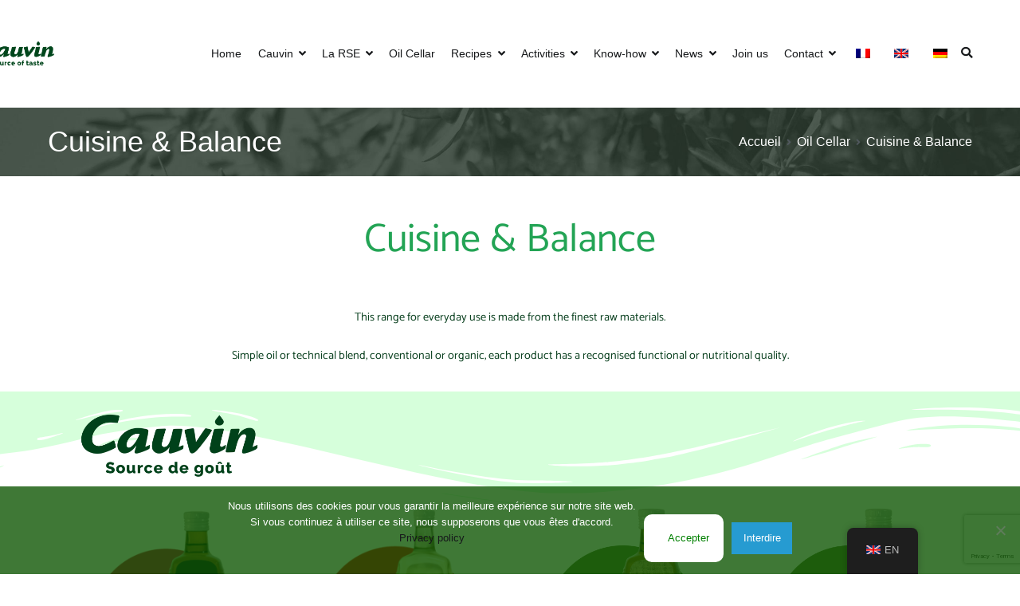

--- FILE ---
content_type: text/html; charset=UTF-8
request_url: https://www.huilecauvin.com/en/cave-a-huile/cuisine-equilibre/
body_size: 26522
content:
<!doctype html>
		<html lang="en-US">
		
	<head>

				<meta charset="UTF-8">
		<meta name="viewport" content="width=device-width, initial-scale=1">
		<link rel="profile" href="http://gmpg.org/xfn/11">
		
		<meta name='robots' content='index, follow, max-image-preview:large, max-snippet:-1, max-video-preview:-1' />
	<style>img:is([sizes="auto" i], [sizes^="auto," i]) { contain-intrinsic-size: 3000px 1500px }</style>
	
	<!-- This site is optimized with the Yoast SEO plugin v26.4 - https://yoast.com/wordpress/plugins/seo/ -->
	<title>Cuisine et équilibre - Huile Cauvin</title>
	<link rel="canonical" href="https://www.huilecauvin.com/en/cave-a-huile/cuisine-equilibre/" />
	<meta property="og:locale" content="en_US" />
	<meta property="og:type" content="article" />
	<meta property="og:title" content="Cuisine et équilibre - Huile Cauvin" />
	<meta property="og:description" content="Cuisine &amp; Équilibre Cette gamme du quotidien est conçue à partir des matières premières les plus nobles. Huile simple ou mélange technique, conventionnelle ou biologique, chacune possède une qualité d’usage ou nutritionnelle reconnue. Huile de Pépins de Raisin Huile Spéciale Fondue Huile de Colza Zéro résidu de pesticides Trio&#8217;méga Zéro résidu de pesticides Huile vierge [&hellip;]" />
	<meta property="og:url" content="https://www.huilecauvin.com/en/cave-a-huile/cuisine-equilibre/" />
	<meta property="og:site_name" content="Huile Cauvin" />
	<meta property="article:publisher" content="https://www.facebook.com/huilecauvin/" />
	<meta property="article:modified_time" content="2025-03-27T15:44:37+00:00" />
	<meta property="og:image" content="https://www.huilecauvin.com/wp-content/uploads/2020/05/logo-cauvin-1024x442.png" />
	<script type="application/ld+json" class="yoast-schema-graph">{
    "@context": "https:\/\/schema.org",
    "@graph": [
        {
            "@type": "WebPage",
            "@id": "https:\/\/www.huilecauvin.com\/cave-a-huile\/cuisine-equilibre\/",
            "url": "https:\/\/www.huilecauvin.com\/cave-a-huile\/cuisine-equilibre\/",
            "name": "Cuisine et \u00e9quilibre - Huile Cauvin",
            "isPartOf": {
                "@id": "https:\/\/www.huilecauvin.com\/#website"
            },
            "primaryImageOfPage": {
                "@id": "https:\/\/www.huilecauvin.com\/cave-a-huile\/cuisine-equilibre\/#primaryimage"
            },
            "image": {
                "@id": "https:\/\/www.huilecauvin.com\/cave-a-huile\/cuisine-equilibre\/#primaryimage"
            },
            "thumbnailUrl": "https:\/\/www.huilecauvin.com\/wp-content\/uploads\/2020\/05\/logo-cauvin-1024x442.png",
            "datePublished": "2023-10-13T15:11:46+00:00",
            "dateModified": "2025-03-27T15:44:37+00:00",
            "breadcrumb": {
                "@id": "https:\/\/www.huilecauvin.com\/cave-a-huile\/cuisine-equilibre\/#breadcrumb"
            },
            "inLanguage": "en-US",
            "potentialAction": [
                {
                    "@type": "ReadAction",
                    "target": [
                        "https:\/\/www.huilecauvin.com\/cave-a-huile\/cuisine-equilibre\/"
                    ]
                }
            ]
        },
        {
            "@type": "ImageObject",
            "inLanguage": "en-US",
            "@id": "https:\/\/www.huilecauvin.com\/cave-a-huile\/cuisine-equilibre\/#primaryimage",
            "url": "https:\/\/www.huilecauvin.com\/wp-content\/uploads\/2020\/05\/logo-cauvin-1024x442.png",
            "contentUrl": "https:\/\/www.huilecauvin.com\/wp-content\/uploads\/2020\/05\/logo-cauvin-1024x442.png"
        },
        {
            "@type": "BreadcrumbList",
            "@id": "https:\/\/www.huilecauvin.com\/cave-a-huile\/cuisine-equilibre\/#breadcrumb",
            "itemListElement": [
                {
                    "@type": "ListItem",
                    "position": 1,
                    "name": "Home",
                    "item": "https:\/\/www.huilecauvin.com\/"
                },
                {
                    "@type": "ListItem",
                    "position": 2,
                    "name": "Oil Cellar",
                    "item": "https:\/\/www.huilecauvin.com\/cave-a-huile\/"
                },
                {
                    "@type": "ListItem",
                    "position": 3,
                    "name": "Cuisine &amp; Balance"
                }
            ]
        },
        {
            "@type": "WebSite",
            "@id": "https:\/\/www.huilecauvin.com\/#website",
            "url": "https:\/\/www.huilecauvin.com\/",
            "name": "Huile Cauvin",
            "description": "Source de go\u00fbt",
            "publisher": {
                "@id": "https:\/\/www.huilecauvin.com\/#organization"
            },
            "potentialAction": [
                {
                    "@type": "SearchAction",
                    "target": {
                        "@type": "EntryPoint",
                        "urlTemplate": "https:\/\/www.huilecauvin.com\/?s={search_term_string}"
                    },
                    "query-input": {
                        "@type": "PropertyValueSpecification",
                        "valueRequired": true,
                        "valueName": "search_term_string"
                    }
                }
            ],
            "inLanguage": "en-US"
        },
        {
            "@type": "Organization",
            "@id": "https:\/\/www.huilecauvin.com\/#organization",
            "name": "Huile Cauvin",
            "url": "https:\/\/www.huilecauvin.com\/",
            "logo": {
                "@type": "ImageObject",
                "inLanguage": "en-US",
                "@id": "https:\/\/www.huilecauvin.com\/#\/schema\/logo\/image\/",
                "url": "https:\/\/www.huilecauvin.com\/wp-content\/uploads\/2020\/05\/logo-cauvin.png",
                "contentUrl": "https:\/\/www.huilecauvin.com\/wp-content\/uploads\/2020\/05\/logo-cauvin.png",
                "width": 2204,
                "height": 951,
                "caption": "Huile Cauvin"
            },
            "image": {
                "@id": "https:\/\/www.huilecauvin.com\/#\/schema\/logo\/image\/"
            },
            "sameAs": [
                "https:\/\/www.facebook.com\/huilecauvin\/",
                "https:\/\/www.instagram.com\/huilecauvin\/",
                "https:\/\/www.linkedin.com\/company\/huile-cauvin"
            ]
        }
    ]
}</script>
	<!-- / Yoast SEO plugin. -->


<link rel="alternate" type="application/rss+xml" title="Huile Cauvin &raquo; Feed" href="https://www.huilecauvin.com/en/feed/" />
<link rel="alternate" type="application/rss+xml" title="Huile Cauvin &raquo; Comments Feed" href="https://www.huilecauvin.com/en/comments/feed/" />
		<!-- This site uses the Google Analytics by MonsterInsights plugin v9.10.0 - Using Analytics tracking - https://www.monsterinsights.com/ -->
							<script src="//www.googletagmanager.com/gtag/js?id=G-EPR1D5005N"  data-cfasync="false" data-wpfc-render="false" type="text/javascript" async></script>
			<script data-cfasync="false" data-wpfc-render="false" type="text/javascript">
				var mi_version = '9.10.0';
				var mi_track_user = true;
				var mi_no_track_reason = '';
								var MonsterInsightsDefaultLocations = {"page_location":"https:\/\/www.huilecauvin.com\/en\/cave-a-huile\/cuisine-equilibre\/","page_referrer":"https:\/\/www.huilecauvin.com\/en\/cave-a-huile\/cuisine-equilibre\/"};
								if ( typeof MonsterInsightsPrivacyGuardFilter === 'function' ) {
					var MonsterInsightsLocations = (typeof MonsterInsightsExcludeQuery === 'object') ? MonsterInsightsPrivacyGuardFilter( MonsterInsightsExcludeQuery ) : MonsterInsightsPrivacyGuardFilter( MonsterInsightsDefaultLocations );
				} else {
					var MonsterInsightsLocations = (typeof MonsterInsightsExcludeQuery === 'object') ? MonsterInsightsExcludeQuery : MonsterInsightsDefaultLocations;
				}

								var disableStrs = [
										'ga-disable-G-EPR1D5005N',
									];

				/* Function to detect opted out users */
				function __gtagTrackerIsOptedOut() {
					for (var index = 0; index < disableStrs.length; index++) {
						if (document.cookie.indexOf(disableStrs[index] + '=true') > -1) {
							return true;
						}
					}

					return false;
				}

				/* Disable tracking if the opt-out cookie exists. */
				if (__gtagTrackerIsOptedOut()) {
					for (var index = 0; index < disableStrs.length; index++) {
						window[disableStrs[index]] = true;
					}
				}

				/* Opt-out function */
				function __gtagTrackerOptout() {
					for (var index = 0; index < disableStrs.length; index++) {
						document.cookie = disableStrs[index] + '=true; expires=Thu, 31 Dec 2099 23:59:59 UTC; path=/';
						window[disableStrs[index]] = true;
					}
				}

				if ('undefined' === typeof gaOptout) {
					function gaOptout() {
						__gtagTrackerOptout();
					}
				}
								window.dataLayer = window.dataLayer || [];

				window.MonsterInsightsDualTracker = {
					helpers: {},
					trackers: {},
				};
				if (mi_track_user) {
					function __gtagDataLayer() {
						dataLayer.push(arguments);
					}

					function __gtagTracker(type, name, parameters) {
						if (!parameters) {
							parameters = {};
						}

						if (parameters.send_to) {
							__gtagDataLayer.apply(null, arguments);
							return;
						}

						if (type === 'event') {
														parameters.send_to = monsterinsights_frontend.v4_id;
							var hookName = name;
							if (typeof parameters['event_category'] !== 'undefined') {
								hookName = parameters['event_category'] + ':' + name;
							}

							if (typeof MonsterInsightsDualTracker.trackers[hookName] !== 'undefined') {
								MonsterInsightsDualTracker.trackers[hookName](parameters);
							} else {
								__gtagDataLayer('event', name, parameters);
							}
							
						} else {
							__gtagDataLayer.apply(null, arguments);
						}
					}

					__gtagTracker('js', new Date());
					__gtagTracker('set', {
						'developer_id.dZGIzZG': true,
											});
					if ( MonsterInsightsLocations.page_location ) {
						__gtagTracker('set', MonsterInsightsLocations);
					}
										__gtagTracker('config', 'G-EPR1D5005N', {"forceSSL":"true","link_attribution":"true"} );
										window.gtag = __gtagTracker;										(function () {
						/* https://developers.google.com/analytics/devguides/collection/analyticsjs/ */
						/* ga and __gaTracker compatibility shim. */
						var noopfn = function () {
							return null;
						};
						var newtracker = function () {
							return new Tracker();
						};
						var Tracker = function () {
							return null;
						};
						var p = Tracker.prototype;
						p.get = noopfn;
						p.set = noopfn;
						p.send = function () {
							var args = Array.prototype.slice.call(arguments);
							args.unshift('send');
							__gaTracker.apply(null, args);
						};
						var __gaTracker = function () {
							var len = arguments.length;
							if (len === 0) {
								return;
							}
							var f = arguments[len - 1];
							if (typeof f !== 'object' || f === null || typeof f.hitCallback !== 'function') {
								if ('send' === arguments[0]) {
									var hitConverted, hitObject = false, action;
									if ('event' === arguments[1]) {
										if ('undefined' !== typeof arguments[3]) {
											hitObject = {
												'eventAction': arguments[3],
												'eventCategory': arguments[2],
												'eventLabel': arguments[4],
												'value': arguments[5] ? arguments[5] : 1,
											}
										}
									}
									if ('pageview' === arguments[1]) {
										if ('undefined' !== typeof arguments[2]) {
											hitObject = {
												'eventAction': 'page_view',
												'page_path': arguments[2],
											}
										}
									}
									if (typeof arguments[2] === 'object') {
										hitObject = arguments[2];
									}
									if (typeof arguments[5] === 'object') {
										Object.assign(hitObject, arguments[5]);
									}
									if ('undefined' !== typeof arguments[1].hitType) {
										hitObject = arguments[1];
										if ('pageview' === hitObject.hitType) {
											hitObject.eventAction = 'page_view';
										}
									}
									if (hitObject) {
										action = 'timing' === arguments[1].hitType ? 'timing_complete' : hitObject.eventAction;
										hitConverted = mapArgs(hitObject);
										__gtagTracker('event', action, hitConverted);
									}
								}
								return;
							}

							function mapArgs(args) {
								var arg, hit = {};
								var gaMap = {
									'eventCategory': 'event_category',
									'eventAction': 'event_action',
									'eventLabel': 'event_label',
									'eventValue': 'event_value',
									'nonInteraction': 'non_interaction',
									'timingCategory': 'event_category',
									'timingVar': 'name',
									'timingValue': 'value',
									'timingLabel': 'event_label',
									'page': 'page_path',
									'location': 'page_location',
									'title': 'page_title',
									'referrer' : 'page_referrer',
								};
								for (arg in args) {
																		if (!(!args.hasOwnProperty(arg) || !gaMap.hasOwnProperty(arg))) {
										hit[gaMap[arg]] = args[arg];
									} else {
										hit[arg] = args[arg];
									}
								}
								return hit;
							}

							try {
								f.hitCallback();
							} catch (ex) {
							}
						};
						__gaTracker.create = newtracker;
						__gaTracker.getByName = newtracker;
						__gaTracker.getAll = function () {
							return [];
						};
						__gaTracker.remove = noopfn;
						__gaTracker.loaded = true;
						window['__gaTracker'] = __gaTracker;
					})();
									} else {
										console.log("");
					(function () {
						function __gtagTracker() {
							return null;
						}

						window['__gtagTracker'] = __gtagTracker;
						window['gtag'] = __gtagTracker;
					})();
									}
			</script>
							<!-- / Google Analytics by MonsterInsights -->
		<script type="text/javascript">
/* <![CDATA[ */
window._wpemojiSettings = {"baseUrl":"https:\/\/s.w.org\/images\/core\/emoji\/16.0.1\/72x72\/","ext":".png","svgUrl":"https:\/\/s.w.org\/images\/core\/emoji\/16.0.1\/svg\/","svgExt":".svg","source":{"concatemoji":"https:\/\/www.huilecauvin.com\/wp-includes\/js\/wp-emoji-release.min.js?ver=432c154859bbf3c0977622f2dcd7be27"}};
/*! This file is auto-generated */
!function(s,n){var o,i,e;function c(e){try{var t={supportTests:e,timestamp:(new Date).valueOf()};sessionStorage.setItem(o,JSON.stringify(t))}catch(e){}}function p(e,t,n){e.clearRect(0,0,e.canvas.width,e.canvas.height),e.fillText(t,0,0);var t=new Uint32Array(e.getImageData(0,0,e.canvas.width,e.canvas.height).data),a=(e.clearRect(0,0,e.canvas.width,e.canvas.height),e.fillText(n,0,0),new Uint32Array(e.getImageData(0,0,e.canvas.width,e.canvas.height).data));return t.every(function(e,t){return e===a[t]})}function u(e,t){e.clearRect(0,0,e.canvas.width,e.canvas.height),e.fillText(t,0,0);for(var n=e.getImageData(16,16,1,1),a=0;a<n.data.length;a++)if(0!==n.data[a])return!1;return!0}function f(e,t,n,a){switch(t){case"flag":return n(e,"\ud83c\udff3\ufe0f\u200d\u26a7\ufe0f","\ud83c\udff3\ufe0f\u200b\u26a7\ufe0f")?!1:!n(e,"\ud83c\udde8\ud83c\uddf6","\ud83c\udde8\u200b\ud83c\uddf6")&&!n(e,"\ud83c\udff4\udb40\udc67\udb40\udc62\udb40\udc65\udb40\udc6e\udb40\udc67\udb40\udc7f","\ud83c\udff4\u200b\udb40\udc67\u200b\udb40\udc62\u200b\udb40\udc65\u200b\udb40\udc6e\u200b\udb40\udc67\u200b\udb40\udc7f");case"emoji":return!a(e,"\ud83e\udedf")}return!1}function g(e,t,n,a){var r="undefined"!=typeof WorkerGlobalScope&&self instanceof WorkerGlobalScope?new OffscreenCanvas(300,150):s.createElement("canvas"),o=r.getContext("2d",{willReadFrequently:!0}),i=(o.textBaseline="top",o.font="600 32px Arial",{});return e.forEach(function(e){i[e]=t(o,e,n,a)}),i}function t(e){var t=s.createElement("script");t.src=e,t.defer=!0,s.head.appendChild(t)}"undefined"!=typeof Promise&&(o="wpEmojiSettingsSupports",i=["flag","emoji"],n.supports={everything:!0,everythingExceptFlag:!0},e=new Promise(function(e){s.addEventListener("DOMContentLoaded",e,{once:!0})}),new Promise(function(t){var n=function(){try{var e=JSON.parse(sessionStorage.getItem(o));if("object"==typeof e&&"number"==typeof e.timestamp&&(new Date).valueOf()<e.timestamp+604800&&"object"==typeof e.supportTests)return e.supportTests}catch(e){}return null}();if(!n){if("undefined"!=typeof Worker&&"undefined"!=typeof OffscreenCanvas&&"undefined"!=typeof URL&&URL.createObjectURL&&"undefined"!=typeof Blob)try{var e="postMessage("+g.toString()+"("+[JSON.stringify(i),f.toString(),p.toString(),u.toString()].join(",")+"));",a=new Blob([e],{type:"text/javascript"}),r=new Worker(URL.createObjectURL(a),{name:"wpTestEmojiSupports"});return void(r.onmessage=function(e){c(n=e.data),r.terminate(),t(n)})}catch(e){}c(n=g(i,f,p,u))}t(n)}).then(function(e){for(var t in e)n.supports[t]=e[t],n.supports.everything=n.supports.everything&&n.supports[t],"flag"!==t&&(n.supports.everythingExceptFlag=n.supports.everythingExceptFlag&&n.supports[t]);n.supports.everythingExceptFlag=n.supports.everythingExceptFlag&&!n.supports.flag,n.DOMReady=!1,n.readyCallback=function(){n.DOMReady=!0}}).then(function(){return e}).then(function(){var e;n.supports.everything||(n.readyCallback(),(e=n.source||{}).concatemoji?t(e.concatemoji):e.wpemoji&&e.twemoji&&(t(e.twemoji),t(e.wpemoji)))}))}((window,document),window._wpemojiSettings);
/* ]]> */
</script>
<link rel='stylesheet' id='sbi_styles-css' href='https://www.huilecauvin.com/wp-content/plugins/instagram-feed/css/sbi-styles.min.css?ver=6.10.0' type='text/css' media='all' />
<link rel='stylesheet' id='premium-addons-css' href='https://www.huilecauvin.com/wp-content/plugins/premium-addons-for-elementor/assets/frontend/min-css/premium-addons.min.css?ver=4.11.47' type='text/css' media='all' />
<style id='wp-emoji-styles-inline-css' type='text/css'>

	img.wp-smiley, img.emoji {
		display: inline !important;
		border: none !important;
		box-shadow: none !important;
		height: 1em !important;
		width: 1em !important;
		margin: 0 0.07em !important;
		vertical-align: -0.1em !important;
		background: none !important;
		padding: 0 !important;
	}
</style>
<style id='global-styles-inline-css' type='text/css'>
:root{--wp--preset--aspect-ratio--square: 1;--wp--preset--aspect-ratio--4-3: 4/3;--wp--preset--aspect-ratio--3-4: 3/4;--wp--preset--aspect-ratio--3-2: 3/2;--wp--preset--aspect-ratio--2-3: 2/3;--wp--preset--aspect-ratio--16-9: 16/9;--wp--preset--aspect-ratio--9-16: 9/16;--wp--preset--color--black: #000000;--wp--preset--color--cyan-bluish-gray: #abb8c3;--wp--preset--color--white: #ffffff;--wp--preset--color--pale-pink: #f78da7;--wp--preset--color--vivid-red: #cf2e2e;--wp--preset--color--luminous-vivid-orange: #ff6900;--wp--preset--color--luminous-vivid-amber: #fcb900;--wp--preset--color--light-green-cyan: #7bdcb5;--wp--preset--color--vivid-green-cyan: #00d084;--wp--preset--color--pale-cyan-blue: #8ed1fc;--wp--preset--color--vivid-cyan-blue: #0693e3;--wp--preset--color--vivid-purple: #9b51e0;--wp--preset--gradient--vivid-cyan-blue-to-vivid-purple: linear-gradient(135deg,rgba(6,147,227,1) 0%,rgb(155,81,224) 100%);--wp--preset--gradient--light-green-cyan-to-vivid-green-cyan: linear-gradient(135deg,rgb(122,220,180) 0%,rgb(0,208,130) 100%);--wp--preset--gradient--luminous-vivid-amber-to-luminous-vivid-orange: linear-gradient(135deg,rgba(252,185,0,1) 0%,rgba(255,105,0,1) 100%);--wp--preset--gradient--luminous-vivid-orange-to-vivid-red: linear-gradient(135deg,rgba(255,105,0,1) 0%,rgb(207,46,46) 100%);--wp--preset--gradient--very-light-gray-to-cyan-bluish-gray: linear-gradient(135deg,rgb(238,238,238) 0%,rgb(169,184,195) 100%);--wp--preset--gradient--cool-to-warm-spectrum: linear-gradient(135deg,rgb(74,234,220) 0%,rgb(151,120,209) 20%,rgb(207,42,186) 40%,rgb(238,44,130) 60%,rgb(251,105,98) 80%,rgb(254,248,76) 100%);--wp--preset--gradient--blush-light-purple: linear-gradient(135deg,rgb(255,206,236) 0%,rgb(152,150,240) 100%);--wp--preset--gradient--blush-bordeaux: linear-gradient(135deg,rgb(254,205,165) 0%,rgb(254,45,45) 50%,rgb(107,0,62) 100%);--wp--preset--gradient--luminous-dusk: linear-gradient(135deg,rgb(255,203,112) 0%,rgb(199,81,192) 50%,rgb(65,88,208) 100%);--wp--preset--gradient--pale-ocean: linear-gradient(135deg,rgb(255,245,203) 0%,rgb(182,227,212) 50%,rgb(51,167,181) 100%);--wp--preset--gradient--electric-grass: linear-gradient(135deg,rgb(202,248,128) 0%,rgb(113,206,126) 100%);--wp--preset--gradient--midnight: linear-gradient(135deg,rgb(2,3,129) 0%,rgb(40,116,252) 100%);--wp--preset--font-size--small: 13px;--wp--preset--font-size--medium: 20px;--wp--preset--font-size--large: 36px;--wp--preset--font-size--x-large: 42px;--wp--preset--spacing--20: 0.44rem;--wp--preset--spacing--30: 0.67rem;--wp--preset--spacing--40: 1rem;--wp--preset--spacing--50: 1.5rem;--wp--preset--spacing--60: 2.25rem;--wp--preset--spacing--70: 3.38rem;--wp--preset--spacing--80: 5.06rem;--wp--preset--shadow--natural: 6px 6px 9px rgba(0, 0, 0, 0.2);--wp--preset--shadow--deep: 12px 12px 50px rgba(0, 0, 0, 0.4);--wp--preset--shadow--sharp: 6px 6px 0px rgba(0, 0, 0, 0.2);--wp--preset--shadow--outlined: 6px 6px 0px -3px rgba(255, 255, 255, 1), 6px 6px rgba(0, 0, 0, 1);--wp--preset--shadow--crisp: 6px 6px 0px rgba(0, 0, 0, 1);}:root { --wp--style--global--content-size: 760px;--wp--style--global--wide-size: 1160px; }:where(body) { margin: 0; }.wp-site-blocks > .alignleft { float: left; margin-right: 2em; }.wp-site-blocks > .alignright { float: right; margin-left: 2em; }.wp-site-blocks > .aligncenter { justify-content: center; margin-left: auto; margin-right: auto; }:where(.wp-site-blocks) > * { margin-block-start: 24px; margin-block-end: 0; }:where(.wp-site-blocks) > :first-child { margin-block-start: 0; }:where(.wp-site-blocks) > :last-child { margin-block-end: 0; }:root { --wp--style--block-gap: 24px; }:root :where(.is-layout-flow) > :first-child{margin-block-start: 0;}:root :where(.is-layout-flow) > :last-child{margin-block-end: 0;}:root :where(.is-layout-flow) > *{margin-block-start: 24px;margin-block-end: 0;}:root :where(.is-layout-constrained) > :first-child{margin-block-start: 0;}:root :where(.is-layout-constrained) > :last-child{margin-block-end: 0;}:root :where(.is-layout-constrained) > *{margin-block-start: 24px;margin-block-end: 0;}:root :where(.is-layout-flex){gap: 24px;}:root :where(.is-layout-grid){gap: 24px;}.is-layout-flow > .alignleft{float: left;margin-inline-start: 0;margin-inline-end: 2em;}.is-layout-flow > .alignright{float: right;margin-inline-start: 2em;margin-inline-end: 0;}.is-layout-flow > .aligncenter{margin-left: auto !important;margin-right: auto !important;}.is-layout-constrained > .alignleft{float: left;margin-inline-start: 0;margin-inline-end: 2em;}.is-layout-constrained > .alignright{float: right;margin-inline-start: 2em;margin-inline-end: 0;}.is-layout-constrained > .aligncenter{margin-left: auto !important;margin-right: auto !important;}.is-layout-constrained > :where(:not(.alignleft):not(.alignright):not(.alignfull)){max-width: var(--wp--style--global--content-size);margin-left: auto !important;margin-right: auto !important;}.is-layout-constrained > .alignwide{max-width: var(--wp--style--global--wide-size);}body .is-layout-flex{display: flex;}.is-layout-flex{flex-wrap: wrap;align-items: center;}.is-layout-flex > :is(*, div){margin: 0;}body .is-layout-grid{display: grid;}.is-layout-grid > :is(*, div){margin: 0;}body{padding-top: 0px;padding-right: 0px;padding-bottom: 0px;padding-left: 0px;}a:where(:not(.wp-element-button)){text-decoration: underline;}:root :where(.wp-element-button, .wp-block-button__link){background-color: #32373c;border-width: 0;color: #fff;font-family: inherit;font-size: inherit;line-height: inherit;padding: calc(0.667em + 2px) calc(1.333em + 2px);text-decoration: none;}.has-black-color{color: var(--wp--preset--color--black) !important;}.has-cyan-bluish-gray-color{color: var(--wp--preset--color--cyan-bluish-gray) !important;}.has-white-color{color: var(--wp--preset--color--white) !important;}.has-pale-pink-color{color: var(--wp--preset--color--pale-pink) !important;}.has-vivid-red-color{color: var(--wp--preset--color--vivid-red) !important;}.has-luminous-vivid-orange-color{color: var(--wp--preset--color--luminous-vivid-orange) !important;}.has-luminous-vivid-amber-color{color: var(--wp--preset--color--luminous-vivid-amber) !important;}.has-light-green-cyan-color{color: var(--wp--preset--color--light-green-cyan) !important;}.has-vivid-green-cyan-color{color: var(--wp--preset--color--vivid-green-cyan) !important;}.has-pale-cyan-blue-color{color: var(--wp--preset--color--pale-cyan-blue) !important;}.has-vivid-cyan-blue-color{color: var(--wp--preset--color--vivid-cyan-blue) !important;}.has-vivid-purple-color{color: var(--wp--preset--color--vivid-purple) !important;}.has-black-background-color{background-color: var(--wp--preset--color--black) !important;}.has-cyan-bluish-gray-background-color{background-color: var(--wp--preset--color--cyan-bluish-gray) !important;}.has-white-background-color{background-color: var(--wp--preset--color--white) !important;}.has-pale-pink-background-color{background-color: var(--wp--preset--color--pale-pink) !important;}.has-vivid-red-background-color{background-color: var(--wp--preset--color--vivid-red) !important;}.has-luminous-vivid-orange-background-color{background-color: var(--wp--preset--color--luminous-vivid-orange) !important;}.has-luminous-vivid-amber-background-color{background-color: var(--wp--preset--color--luminous-vivid-amber) !important;}.has-light-green-cyan-background-color{background-color: var(--wp--preset--color--light-green-cyan) !important;}.has-vivid-green-cyan-background-color{background-color: var(--wp--preset--color--vivid-green-cyan) !important;}.has-pale-cyan-blue-background-color{background-color: var(--wp--preset--color--pale-cyan-blue) !important;}.has-vivid-cyan-blue-background-color{background-color: var(--wp--preset--color--vivid-cyan-blue) !important;}.has-vivid-purple-background-color{background-color: var(--wp--preset--color--vivid-purple) !important;}.has-black-border-color{border-color: var(--wp--preset--color--black) !important;}.has-cyan-bluish-gray-border-color{border-color: var(--wp--preset--color--cyan-bluish-gray) !important;}.has-white-border-color{border-color: var(--wp--preset--color--white) !important;}.has-pale-pink-border-color{border-color: var(--wp--preset--color--pale-pink) !important;}.has-vivid-red-border-color{border-color: var(--wp--preset--color--vivid-red) !important;}.has-luminous-vivid-orange-border-color{border-color: var(--wp--preset--color--luminous-vivid-orange) !important;}.has-luminous-vivid-amber-border-color{border-color: var(--wp--preset--color--luminous-vivid-amber) !important;}.has-light-green-cyan-border-color{border-color: var(--wp--preset--color--light-green-cyan) !important;}.has-vivid-green-cyan-border-color{border-color: var(--wp--preset--color--vivid-green-cyan) !important;}.has-pale-cyan-blue-border-color{border-color: var(--wp--preset--color--pale-cyan-blue) !important;}.has-vivid-cyan-blue-border-color{border-color: var(--wp--preset--color--vivid-cyan-blue) !important;}.has-vivid-purple-border-color{border-color: var(--wp--preset--color--vivid-purple) !important;}.has-vivid-cyan-blue-to-vivid-purple-gradient-background{background: var(--wp--preset--gradient--vivid-cyan-blue-to-vivid-purple) !important;}.has-light-green-cyan-to-vivid-green-cyan-gradient-background{background: var(--wp--preset--gradient--light-green-cyan-to-vivid-green-cyan) !important;}.has-luminous-vivid-amber-to-luminous-vivid-orange-gradient-background{background: var(--wp--preset--gradient--luminous-vivid-amber-to-luminous-vivid-orange) !important;}.has-luminous-vivid-orange-to-vivid-red-gradient-background{background: var(--wp--preset--gradient--luminous-vivid-orange-to-vivid-red) !important;}.has-very-light-gray-to-cyan-bluish-gray-gradient-background{background: var(--wp--preset--gradient--very-light-gray-to-cyan-bluish-gray) !important;}.has-cool-to-warm-spectrum-gradient-background{background: var(--wp--preset--gradient--cool-to-warm-spectrum) !important;}.has-blush-light-purple-gradient-background{background: var(--wp--preset--gradient--blush-light-purple) !important;}.has-blush-bordeaux-gradient-background{background: var(--wp--preset--gradient--blush-bordeaux) !important;}.has-luminous-dusk-gradient-background{background: var(--wp--preset--gradient--luminous-dusk) !important;}.has-pale-ocean-gradient-background{background: var(--wp--preset--gradient--pale-ocean) !important;}.has-electric-grass-gradient-background{background: var(--wp--preset--gradient--electric-grass) !important;}.has-midnight-gradient-background{background: var(--wp--preset--gradient--midnight) !important;}.has-small-font-size{font-size: var(--wp--preset--font-size--small) !important;}.has-medium-font-size{font-size: var(--wp--preset--font-size--medium) !important;}.has-large-font-size{font-size: var(--wp--preset--font-size--large) !important;}.has-x-large-font-size{font-size: var(--wp--preset--font-size--x-large) !important;}
:root :where(.wp-block-pullquote){font-size: 1.5em;line-height: 1.6;}
</style>
<link rel='stylesheet' id='tooltipy-default-style-css' href='https://www.huilecauvin.com/wp-content/plugins/bluet-keywords-tooltip-generator/assets/style.css?ver=5.5.9' type='text/css' media='all' />
<link rel='stylesheet' id='mediaelement-css' href='https://www.huilecauvin.com/wp-includes/js/mediaelement/mediaelementplayer-legacy.min.css?ver=4.2.17' type='text/css' media='all' />
<link rel='stylesheet' id='wp-mediaelement-css' href='https://www.huilecauvin.com/wp-includes/js/mediaelement/wp-mediaelement.min.css?ver=432c154859bbf3c0977622f2dcd7be27' type='text/css' media='all' />
<link rel='stylesheet' id='contact-form-7-css' href='https://www.huilecauvin.com/wp-content/plugins/contact-form-7/includes/css/styles.css?ver=6.1.3' type='text/css' media='all' />
<link rel='stylesheet' id='cookie-notice-front-css' href='https://www.huilecauvin.com/wp-content/plugins/cookie-notice/css/front.min.css?ver=2.5.9' type='text/css' media='all' />
<link rel='stylesheet' id='pafe-extension-style-free-css' href='https://www.huilecauvin.com/wp-content/plugins/piotnet-addons-for-elementor/assets/css/minify/extension.min.css?ver=2.4.36' type='text/css' media='all' />
<link rel='stylesheet' id='trp-floater-language-switcher-style-css' href='https://www.huilecauvin.com/wp-content/plugins/translatepress-multilingual/assets/css/trp-floater-language-switcher.css?ver=3.0.4' type='text/css' media='all' />
<link rel='stylesheet' id='trp-language-switcher-style-css' href='https://www.huilecauvin.com/wp-content/plugins/translatepress-multilingual/assets/css/trp-language-switcher.css?ver=3.0.4' type='text/css' media='all' />
<link rel='stylesheet' id='font-awesome-css' href='https://www.huilecauvin.com/wp-content/plugins/elementor/assets/lib/font-awesome/css/font-awesome.min.css?ver=4.7.0' type='text/css' media='all' />
<link rel='stylesheet' id='zakra-style-css' href='https://www.huilecauvin.com/wp-content/themes/zakra/style.css?ver=2.2.2.1' type='text/css' media='all' />
<style id='zakra-style-inline-css' type='text/css'>
.entry-content a, .pagebuilder-content a{color:#0a401f;}.entry-content a:hover, .entry-content a:focus, .pagebuilder-content a:hover, .pagebuilder-content a:focus{color:#f77136;}#main{}button, input[type="button"], input[type="reset"], input[type="submit"], #infinite-handle span, .wp-block-button .wp-block-button__link{padding-top:10;padding-right:10;padding-bottom:10;padding-left:15;}button:hover, input[type="button"]:hover, input[type="reset"]:hover, input[type="submit"]:hover, #infinite-handle span:hover, .wp-block-button .wp-block-button__link:hover{background-color:#1e7ba6;}.tg-site .tg-site-header{border-bottom-width:0px;}.tg-site-header .main-navigation{border-bottom-width:Arraypx;}.tg-site-header .main-navigation{border-bottom-color:#ffffff;}.tg-page-header .tg-page-header__title, .tg-page-content__title{color:#ffffff;}.tg-page-header, .tg-container--separate .tg-page-header{background-image:url(https://www.huilecauvin.com/wp-content/uploads/2020/04/olive10-scaled.jpg);background-size:cover;background-repeat:no-repeat;}.tg-page-header .breadcrumb-trail ul li{color:#ffffff;}.tg-page-header .breadcrumb-trail ul li a{color:#ffffff;}.tg-page-header .breadcrumb-trail ul li a:hover {color:#f77136;}.tg-site-footer-widgets{background-color:rgb(147,161,94);}.tg-site-footer .tg-site-footer-widgets .widget-title{color:rgb(255,255,255);}.tg-site-footer .tg-site-footer-widgets, .tg-site-footer .tg-site-footer-widgets p{color:rgb(255,255,255);}.tg-site-footer .tg-site-footer-widgets a{color:rgb(255,255,255);}.tg-site-footer .tg-site-footer-widgets ul li{border-bottom-width:Arraypx;}.tg-site-footer .tg-site-footer-bar{background-color:rgb(10,64,31);}.tg-site-footer .tg-site-footer-bar{color:#ffffff;}.tg-site-footer .tg-site-footer-bar a{color:#ffffff;}.tg-site-footer .tg-site-footer-bar a:hover, .tg-site-footer .tg-site-footer-bar a:focus{color:#f77136;}.tg-site-footer .tg-site-footer-bar{border-top-width:Arraypx;}.tg-site-footer .tg-site-footer-bar{border-top-color:rgba(255,255,255,0.12);}
</style>
<link rel='stylesheet' id='elementor-icons-css' href='https://www.huilecauvin.com/wp-content/plugins/elementor/assets/lib/eicons/css/elementor-icons.min.css?ver=5.44.0' type='text/css' media='all' />
<link rel='stylesheet' id='elementor-frontend-css' href='https://www.huilecauvin.com/wp-content/plugins/elementor/assets/css/frontend.min.css?ver=3.33.1' type='text/css' media='all' />
<link rel='stylesheet' id='elementor-post-217-css' href='https://www.huilecauvin.com/wp-content/uploads/elementor/css/post-217.css?ver=1768941343' type='text/css' media='all' />
<link rel='stylesheet' id='sbistyles-css' href='https://www.huilecauvin.com/wp-content/plugins/instagram-feed/css/sbi-styles.min.css?ver=6.10.0' type='text/css' media='all' />
<link rel='stylesheet' id='widget-spacer-css' href='https://www.huilecauvin.com/wp-content/plugins/elementor/assets/css/widget-spacer.min.css?ver=3.33.1' type='text/css' media='all' />
<link rel='stylesheet' id='widget-heading-css' href='https://www.huilecauvin.com/wp-content/plugins/elementor/assets/css/widget-heading.min.css?ver=3.33.1' type='text/css' media='all' />
<link rel='stylesheet' id='widget-image-css' href='https://www.huilecauvin.com/wp-content/plugins/elementor/assets/css/widget-image.min.css?ver=3.33.1' type='text/css' media='all' />
<link rel='stylesheet' id='e-shapes-css' href='https://www.huilecauvin.com/wp-content/plugins/elementor/assets/css/conditionals/shapes.min.css?ver=3.33.1' type='text/css' media='all' />
<link rel='stylesheet' id='e-animation-pop-css' href='https://www.huilecauvin.com/wp-content/plugins/elementor/assets/lib/animations/styles/e-animation-pop.min.css?ver=3.33.1' type='text/css' media='all' />
<link rel='stylesheet' id='elementor-post-12839-css' href='https://www.huilecauvin.com/wp-content/uploads/elementor/css/post-12839.css?ver=1768942687' type='text/css' media='all' />
<link rel='stylesheet' id='eael-general-css' href='https://www.huilecauvin.com/wp-content/plugins/essential-addons-for-elementor-lite/assets/front-end/css/view/general.min.css?ver=6.5.0' type='text/css' media='all' />
<link rel='stylesheet' id='elementor-gf-local-catamaran-css' href='https://www.huilecauvin.com/wp-content/uploads/elementor/google-fonts/css/catamaran.css?ver=1742829228' type='text/css' media='all' />
<link rel='stylesheet' id='elementor-gf-local-heebo-css' href='https://www.huilecauvin.com/wp-content/uploads/elementor/google-fonts/css/heebo.css?ver=1742829229' type='text/css' media='all' />
<script type="text/javascript" src="https://www.huilecauvin.com/wp-includes/js/jquery/jquery.min.js?ver=3.7.1" id="jquery-core-js"></script>
<script type="text/javascript" src="https://www.huilecauvin.com/wp-includes/js/jquery/jquery-migrate.min.js?ver=3.4.1" id="jquery-migrate-js"></script>
<script type="text/javascript" src="https://www.huilecauvin.com/wp-content/plugins/google-analytics-for-wordpress/assets/js/frontend-gtag.min.js?ver=9.10.0" id="monsterinsights-frontend-script-js" async="async" data-wp-strategy="async"></script>
<script data-cfasync="false" data-wpfc-render="false" type="text/javascript" id='monsterinsights-frontend-script-js-extra'>/* <![CDATA[ */
var monsterinsights_frontend = {"js_events_tracking":"true","download_extensions":"doc,pdf,ppt,zip,xls,docx,pptx,xlsx","inbound_paths":"[{\"path\":\"\\\/go\\\/\",\"label\":\"affiliate\"},{\"path\":\"\\\/recommend\\\/\",\"label\":\"affiliate\"}]","home_url":"https:\/\/www.huilecauvin.com\/en\/","hash_tracking":"false","v4_id":"G-EPR1D5005N"};/* ]]> */
</script>
<script type="text/javascript" id="cookie-notice-front-js-before">
/* <![CDATA[ */
var cnArgs = {"ajaxUrl":"https:\/\/www.huilecauvin.com\/wp-admin\/admin-ajax.php","nonce":"6effa9b6c4","hideEffect":"fade","position":"bottom","onScroll":true,"onScrollOffset":800,"onClick":false,"cookieName":"cookie_notice_accepted","cookieTime":2592000,"cookieTimeRejected":2592000,"globalCookie":false,"redirection":false,"cache":true,"revokeCookies":false,"revokeCookiesOpt":"automatic"};
/* ]]> */
</script>
<script type="text/javascript" src="https://www.huilecauvin.com/wp-content/plugins/cookie-notice/js/front.min.js?ver=2.5.9" id="cookie-notice-front-js"></script>
<script type="text/javascript" src="https://www.huilecauvin.com/wp-content/plugins/piotnet-addons-for-elementor/assets/js/minify/extension.min.js?ver=2.4.36" id="pafe-extension-free-js"></script>
<link rel="https://api.w.org/" href="https://www.huilecauvin.com/en/wp-json/" /><link rel="alternate" title="JSON" type="application/json" href="https://www.huilecauvin.com/en/wp-json/wp/v2/pages/12839" /><link rel="EditURI" type="application/rsd+xml" title="RSD" href="https://www.huilecauvin.com/xmlrpc.php?rsd" />

<link rel='shortlink' href='https://www.huilecauvin.com/en/?p=12839' />
<link rel="alternate" title="oEmbed (JSON)" type="application/json+oembed" href="https://www.huilecauvin.com/en/wp-json/oembed/1.0/embed?url=https%3A%2F%2Fwww.huilecauvin.com%2Fen%2Fcave-a-huile%2Fcuisine-equilibre%2F" />
<link rel="alternate" title="oEmbed (XML)" type="text/xml+oembed" href="https://www.huilecauvin.com/en/wp-json/oembed/1.0/embed?url=https%3A%2F%2Fwww.huilecauvin.com%2Fen%2Fcave-a-huile%2Fcuisine-equilibre%2F&#038;format=xml" />
	<script>
		jQuery(function($) {
			//apply keyword style only if keywords are Fetched
			$(document).on("keywordsFetched",function(){
				$(".bluet_tooltip").each(function(){

				//console.log($(this).prop("tagName"));

					if($(this).prop("tagName")!="IMG"){
						$(this).css({
							"text-decoration": "none",
							"color": "#ff7f00",
							
							"border-bottom": "1px dotted","border-bottom-color": "#ff7f00"						});
					}

				});
			});
		});
	</script>

	<style>
	/*for alt images tooltips*/
	.bluet_tooltip_alt{
		color: #ffffff  !important;
		background-color: #5eaa0d  !important;
	}
	

	
	.bluet_block_to_show{
		max-width: 400px;
	}
	.bluet_block_container{		  
		color: #ffffff  !important;
		background: #5eaa0d  !important;
		box-shadow: 0px 0px 10px #717171  !important;
		font-size:14px  !important;
	}
	
	img.bluet_tooltip {
	  /*border: none;
	  width:14px;*/
	}

	.kttg_arrow_show_bottom:after{
		border-bottom-color: #5eaa0d;
	}
	
	.kttg_arrow_show_top:after{
		border-top-color: #5eaa0d;
	}
	
	.kttg_arrow_show_right:after{
		border-top-color: #5eaa0d;
	}
	
	.kttg_arrow_show_left:after{
		border-top-color: #5eaa0d;
	}

	@media screen and (max-width:400px){
		.bluet_hide_tooltip_button{
		    color: #ffffff  !important;
		    /*background-color: #5eaa0d  !important;*/
		}
	}
	</style>
	<script type="text/javascript" src="https://www.huilecauvin.com/wp-content/plugins/bluet-keywords-tooltip-generator/library/findandreplacedomtext.js"></script><link rel="alternate" hreflang="fr-FR" href="https://www.huilecauvin.com/cave-a-huile/cuisine-equilibre/"/>
<link rel="alternate" hreflang="en-US" href="https://www.huilecauvin.com/en/cave-a-huile/cuisine-equilibre/"/>
<link rel="alternate" hreflang="de-DE" href="https://www.huilecauvin.com/de/cave-a-huile/cuisine-equilibre/"/>
<link rel="alternate" hreflang="fr" href="https://www.huilecauvin.com/cave-a-huile/cuisine-equilibre/"/>
<link rel="alternate" hreflang="en" href="https://www.huilecauvin.com/en/cave-a-huile/cuisine-equilibre/"/>
<link rel="alternate" hreflang="de" href="https://www.huilecauvin.com/de/cave-a-huile/cuisine-equilibre/"/>
<meta name="generator" content="Elementor 3.33.1; features: additional_custom_breakpoints; settings: css_print_method-external, google_font-enabled, font_display-auto">
			<style>
				.e-con.e-parent:nth-of-type(n+4):not(.e-lazyloaded):not(.e-no-lazyload),
				.e-con.e-parent:nth-of-type(n+4):not(.e-lazyloaded):not(.e-no-lazyload) * {
					background-image: none !important;
				}
				@media screen and (max-height: 1024px) {
					.e-con.e-parent:nth-of-type(n+3):not(.e-lazyloaded):not(.e-no-lazyload),
					.e-con.e-parent:nth-of-type(n+3):not(.e-lazyloaded):not(.e-no-lazyload) * {
						background-image: none !important;
					}
				}
				@media screen and (max-height: 640px) {
					.e-con.e-parent:nth-of-type(n+2):not(.e-lazyloaded):not(.e-no-lazyload),
					.e-con.e-parent:nth-of-type(n+2):not(.e-lazyloaded):not(.e-no-lazyload) * {
						background-image: none !important;
					}
				}
			</style>
			<link rel="icon" href="https://www.huilecauvin.com/wp-content/uploads/2020/11/cropped-Cauvin-mini-logo-site-32x32.png" sizes="32x32" />
<link rel="icon" href="https://www.huilecauvin.com/wp-content/uploads/2020/11/cropped-Cauvin-mini-logo-site-192x192.png" sizes="192x192" />
<link rel="apple-touch-icon" href="https://www.huilecauvin.com/wp-content/uploads/2020/11/cropped-Cauvin-mini-logo-site-180x180.png" />
<meta name="msapplication-TileImage" content="https://www.huilecauvin.com/wp-content/uploads/2020/11/cropped-Cauvin-mini-logo-site-270x270.png" />
		<style type="text/css" id="wp-custom-css">
			.mc4wp-form{text-align:center}.mc4wp-form input[type=email]{margin-right:10px}.mc4wp-form input{width:auto;display:inline-block;border-radius:30px;padding:15px 40px}.everest-forms .evf-frontend-row input,.everest-forms .evf-frontend-row select,.everest-forms .evf-frontend-row textarea{border-color:#363B40}

.site-branding {
	min-width :180px;
Position:relative;
	right:200%;

}
.site-title {
	visibility:hidden;
}

.site-description {
	visibility:hidden;
}

.menu-primary {
	width : 121%;
position:relative;
	right:13%;	
}

.home .site-main > header {display: none;
}

.tg-block--one {
 width:4%;

}
#cn-accept-cookie  {
background-color: white;
	width:100px;
	padding-left:20px;
	padding-right:20px;
	border-color:white;
	border-style:solid;
border-radius:10px;
	border-width:10px;
	color: green;

}
header .tg-header-transparent-wrapper .tg-header-action{
    position: relative;
    margin-left: 65px;
}
header .tg-header-transparent-wrapper .tg-header-action a{
	color: #fff;
}

header .tg-site-header-bottom .tg-header-action{
    position: relative;
    margin-left: 65px;
}
header .tg-primary-menu > div > ul > li {
    margin: 1em 0.7em;
}

		</style>
		
	</head>

<body class="wp-singular page-template page-template-elementor_header_footer page page-id-12839 page-parent page-child parent-pageid-133 wp-custom-logo wp-theme-zakra cookies-not-set translatepress-en_US tg-site-layout--no-sidebar tg-container--wide has-page-header has-breadcrumbs elementor-default elementor-template-full-width elementor-kit-217 elementor-page elementor-page-12839">


		<div id="page" class="site tg-site">
				<a class="skip-link screen-reader-text" href="#content" data-no-translation="" data-trp-gettext="">Aller au contenu</a>
		
		<header id="masthead" class="site-header tg-site-header tg-site-header--left">
		



		<div class="tg-site-header-bottom">
			<div class="tg-header-container tg-container tg-container--flex tg-container--flex-center tg-container--flex-space-between">
		

    <div class="tg-block tg-block--one">

        		<div class="site-branding">
            <a href="https://www.huilecauvin.com/en/" class="custom-logo-link" rel="home"><img width="170" height="60" src="https://www.huilecauvin.com/wp-content/uploads/2020/12/CAUVIN-vert-En.png" class="custom-logo" alt="Huile Cauvin" decoding="async" /></a>			<div class="site-info-wrap">
									<p class="site-title">
						<a href="https://www.huilecauvin.com/en/" rel="home">Huile Cauvin</a>
					</p>
										<p class="site-description">Source de goût</p>
							</div>

		</div><!-- .site-branding -->
		
    </div> <!-- /.tg-site-header__block--one -->

    
    <div class="tg-block tg-block--two">

        		<nav id="site-navigation" class="main-navigation tg-primary-menu tg-primary-menu--style-underline">
			<div class="menu"><ul id="primary-menu" class="menu-primary"><li id="menu-item-6178" class="menu-item menu-item-type-post_type menu-item-object-page menu-item-home menu-item-6178"><a href="https://www.huilecauvin.com/en/">Home</a></li>
<li id="menu-item-1078" class="menu-item menu-item-type-custom menu-item-object-custom menu-item-has-children menu-item-1078"><a href="/en/cauvin/">Cauvin</a>
<ul class="sub-menu">
	<li id="menu-item-299" class="menu-item menu-item-type-post_type menu-item-object-page menu-item-299"><a href="https://www.huilecauvin.com/en/cauvin/notre-histoire/">Our story</a></li>
	<li id="menu-item-599" class="menu-item menu-item-type-post_type menu-item-object-page menu-item-599"><a href="https://www.huilecauvin.com/en/cauvin/notre-usine/">Our factory</a></li>
	<li id="menu-item-295" class="menu-item menu-item-type-post_type menu-item-object-page menu-item-295"><a href="https://www.huilecauvin.com/en/cauvin/nos-engagements/">Our commitments</a></li>
	<li id="menu-item-9736" class="menu-item menu-item-type-post_type menu-item-object-page menu-item-9736"><a href="https://www.huilecauvin.com/en/cauvin/notre-evolution/">Our brand evolution</a></li>
</ul>
</li>
<li id="menu-item-15385" class="menu-item menu-item-type-post_type menu-item-object-page menu-item-has-children menu-item-15385"><a href="https://www.huilecauvin.com/en/la-rse/">La RSE</a>
<ul class="sub-menu">
	<li id="menu-item-15386" class="menu-item menu-item-type-post_type menu-item-object-page menu-item-15386"><a href="https://www.huilecauvin.com/en/pilier-social-2/">Pilier social</a></li>
	<li id="menu-item-15384" class="menu-item menu-item-type-post_type menu-item-object-page menu-item-15384"><a href="https://www.huilecauvin.com/en/pilier-societal-2/">Pilier sociétal</a></li>
	<li id="menu-item-15382" class="menu-item menu-item-type-post_type menu-item-object-page menu-item-15382"><a href="https://www.huilecauvin.com/en/pilier-environnemental-2/">Pilier environnemental</a></li>
	<li id="menu-item-15383" class="menu-item menu-item-type-post_type menu-item-object-page menu-item-15383"><a href="https://www.huilecauvin.com/en/pilier-territorial-2/">Pilier territorial</a></li>
	<li id="menu-item-15387" class="menu-item menu-item-type-post_type menu-item-object-page menu-item-15387"><a href="https://www.huilecauvin.com/en/ethique/">Éthique</a></li>
</ul>
</li>
<li id="menu-item-206" class="menu-item menu-item-type-post_type menu-item-object-page current-page-ancestor menu-item-206"><a href="https://www.huilecauvin.com/en/cave-a-huile/">Oil Cellar</a></li>
<li id="menu-item-479" class="menu-item menu-item-type-custom menu-item-object-custom menu-item-has-children menu-item-479"><a href="/en/recettes/">Recipes</a>
<ul class="sub-menu">
	<li id="menu-item-477" class="menu-item menu-item-type-post_type menu-item-object-page menu-item-477"><a href="https://www.huilecauvin.com/en/recettes/aperitifs-entrees/">Appetisers &amp; starters</a></li>
	<li id="menu-item-476" class="menu-item menu-item-type-post_type menu-item-object-page menu-item-476"><a href="https://www.huilecauvin.com/en/recettes/plats/">Dishes</a></li>
	<li id="menu-item-488" class="menu-item menu-item-type-post_type menu-item-object-page menu-item-488"><a href="https://www.huilecauvin.com/en/recettes/desserts/">Desserts</a></li>
</ul>
</li>
<li id="menu-item-731" class="menu-item menu-item-type-custom menu-item-object-custom menu-item-has-children menu-item-731"><a href="/en/activites/">Activities</a>
<ul class="sub-menu">
	<li id="menu-item-574" class="menu-item menu-item-type-post_type menu-item-object-page menu-item-574"><a href="https://www.huilecauvin.com/en/activites/gms/">Supermarkets</a></li>
	<li id="menu-item-573" class="menu-item menu-item-type-post_type menu-item-object-page menu-item-573"><a href="https://www.huilecauvin.com/en/activites/agroalimentaire/">Agri-food industry</a></li>
	<li id="menu-item-571" class="menu-item menu-item-type-post_type menu-item-object-page menu-item-571"><a href="https://www.huilecauvin.com/en/activites/cosmetique/">Cosmetics</a></li>
	<li id="menu-item-572" class="menu-item menu-item-type-post_type menu-item-object-page menu-item-572"><a href="https://www.huilecauvin.com/en/activites/export/">Export</a></li>
	<li id="menu-item-6472" class="menu-item menu-item-type-post_type menu-item-object-page menu-item-6472"><a href="https://www.huilecauvin.com/en/cauvin/foodservice/">Restaurant and catering industry</a></li>
</ul>
</li>
<li id="menu-item-538" class="menu-item menu-item-type-custom menu-item-object-custom menu-item-has-children menu-item-538"><a href="/en/about/">Know-how</a>
<ul class="sub-menu">
	<li id="menu-item-537" class="menu-item menu-item-type-post_type menu-item-object-page menu-item-537"><a href="https://www.huilecauvin.com/en/about/huile-et-nutrition/">Oil &amp; nutrition</a></li>
	<li id="menu-item-535" class="menu-item menu-item-type-post_type menu-item-object-page menu-item-535"><a href="https://www.huilecauvin.com/en/about/degustation/">Tasting</a></li>
	<li id="menu-item-536" class="menu-item menu-item-type-post_type menu-item-object-page menu-item-536"><a href="https://www.huilecauvin.com/en/about/faq/">FAQ</a></li>
</ul>
</li>
<li id="menu-item-1820" class="menu-item menu-item-type-custom menu-item-object-custom menu-item-has-children menu-item-1820"><a href="/en/news/">News</a>
<ul class="sub-menu">
	<li id="menu-item-3716" class="menu-item menu-item-type-post_type menu-item-object-page menu-item-3716"><a href="https://www.huilecauvin.com/en/nos-news/">Our news</a></li>
	<li id="menu-item-1824" class="menu-item menu-item-type-post_type menu-item-object-page menu-item-1824"><a href="https://www.huilecauvin.com/en/news/partenaires/">Partners</a></li>
	<li id="menu-item-2522" class="menu-item menu-item-type-post_type menu-item-object-page menu-item-2522"><a href="https://www.huilecauvin.com/en/news/leurope-en-occitanie/">Europe and Occitania</a></li>
</ul>
</li>
<li id="menu-item-8607" class="menu-item menu-item-type-post_type menu-item-object-page menu-item-8607"><a href="https://www.huilecauvin.com/en/rejoignez-nous/">Join us</a></li>
<li id="menu-item-4731" class="menu-item menu-item-type-post_type menu-item-object-page menu-item-has-children menu-item-4731"><a href="https://www.huilecauvin.com/en/contact/">Contact</a>
<ul class="sub-menu">
	<li id="menu-item-8770" class="menu-item menu-item-type-post_type menu-item-object-page menu-item-8770"><a href="https://www.huilecauvin.com/en/contact/contactez-nous/">Contact us</a></li>
	<li id="menu-item-8771" class="menu-item menu-item-type-post_type menu-item-object-page menu-item-8771"><a href="https://www.huilecauvin.com/en/contact/facturation/">Billing</a></li>
</ul>
</li>
<li id="menu-item-5893" class="trp-language-switcher-container menu-item menu-item-type-post_type menu-item-object-language_switcher menu-item-5893"><a href="https://www.huilecauvin.com/cave-a-huile/cuisine-equilibre/"><span data-no-translation><img class="trp-flag-image" src="https://www.huilecauvin.com/wp-content/plugins/translatepress-multilingual/assets/images/flags/fr_FR.png" width="18" height="12" alt="fr_FR" title="&lt;span data-no-translation&gt;&lt;img class=&quot;trp-flag-image&quot; src=&quot;https://www.huilecauvin.com/wp-content/plugins/translatepress-multilingual/assets/images/flags/fr_FR.png&quot; width=&quot;18&quot; height=&quot;12&quot; alt=&quot;fr_FR&quot; title=&quot;Français&quot;&gt;&lt;/span&gt;"></span></a></li>
<li id="menu-item-5892" class="trp-language-switcher-container menu-item menu-item-type-post_type menu-item-object-language_switcher current-language-menu-item menu-item-5892"><a href="https://www.huilecauvin.com/en/cave-a-huile/cuisine-equilibre/"><span data-no-translation><img class="trp-flag-image" src="https://www.huilecauvin.com/wp-content/uploads/2021/02/UK-union-flag-01.svg" width="18" height="12" alt="en_US" title="&lt;span data-no-translation&gt;&lt;img class=&quot;trp-flag-image&quot; src=&quot;https://www.huilecauvin.com/wp-content/uploads/2021/02/UK-union-flag-01.svg&quot; width=&quot;18&quot; height=&quot;12&quot; alt=&quot;en_US&quot; title=&quot;English&quot;&gt;&lt;/span&gt;"></span></a></li>
<li id="menu-item-9408" class="trp-language-switcher-container menu-item menu-item-type-post_type menu-item-object-language_switcher menu-item-9408"><a href="https://www.huilecauvin.com/de/cave-a-huile/cuisine-equilibre/"><span data-no-translation><img class="trp-flag-image" src="https://www.huilecauvin.com/wp-content/plugins/translatepress-multilingual/assets/images/flags/de_DE.png" width="18" height="12" alt="de_DE" title="Deutsch"></span></a></li>
</ul></div>		</nav><!-- #site-navigation -->
				<div id="header-action" class="tg-header-action">
                <ul class="header-action-list">
                    <li class="menu-item tg-menu-item tg-menu-item-search"><a href="#"  ><i class="tg-icon tg-icon-search"></i></a><form role="search" method="get" class="search-form" action="https://www.huilecauvin.com/en/" data-trp-original-action="https://www.huilecauvin.com/en/">
				<label>
					<span class="screen-reader-text" data-no-translation="" data-trp-gettext="">Search for:</span>
					<input type="search" class="search-field" placeholder="Search …" value="" name="s" data-no-translation-placeholder="" />
				</label>
				<input type="submit" class="search-submit" value="Rechercher" data-no-translation-value="" />
			<input type="hidden" name="trp-form-language" value="en"/></form></li><!-- /.tg-header-search -->                </ul>
		</div><!-- #header-action -->
		        <div class="tg-mobile-toggle"
            >
            
            <button aria-label="Menu principal" data-no-translation-aria-label="" >
                <i class="tg-icon tg-icon-bars"></i>
            </button>
        </div><!-- /.tg-mobile-toggle -->
            		<nav id="mobile-navigation" class="tg-mobile-navigation"

			>

			<div class="menu-primary-menu-container"><ul id="mobile-primary-menu" class="menu"><li class="menu-item menu-item-type-post_type menu-item-object-page menu-item-home menu-item-6178"><a href="https://www.huilecauvin.com/en/">Home</a></li>
<li class="menu-item menu-item-type-custom menu-item-object-custom menu-item-has-children menu-item-1078"><a href="/en/cauvin/">Cauvin</a>
<ul class="sub-menu">
	<li class="menu-item menu-item-type-post_type menu-item-object-page menu-item-299"><a href="https://www.huilecauvin.com/en/cauvin/notre-histoire/">Our story</a></li>
	<li class="menu-item menu-item-type-post_type menu-item-object-page menu-item-599"><a href="https://www.huilecauvin.com/en/cauvin/notre-usine/">Our factory</a></li>
	<li class="menu-item menu-item-type-post_type menu-item-object-page menu-item-295"><a href="https://www.huilecauvin.com/en/cauvin/nos-engagements/">Our commitments</a></li>
	<li class="menu-item menu-item-type-post_type menu-item-object-page menu-item-9736"><a href="https://www.huilecauvin.com/en/cauvin/notre-evolution/">Our brand evolution</a></li>
</ul>
</li>
<li class="menu-item menu-item-type-post_type menu-item-object-page menu-item-has-children menu-item-15385"><a href="https://www.huilecauvin.com/en/la-rse/">La RSE</a>
<ul class="sub-menu">
	<li class="menu-item menu-item-type-post_type menu-item-object-page menu-item-15386"><a href="https://www.huilecauvin.com/en/pilier-social-2/">Pilier social</a></li>
	<li class="menu-item menu-item-type-post_type menu-item-object-page menu-item-15384"><a href="https://www.huilecauvin.com/en/pilier-societal-2/">Pilier sociétal</a></li>
	<li class="menu-item menu-item-type-post_type menu-item-object-page menu-item-15382"><a href="https://www.huilecauvin.com/en/pilier-environnemental-2/">Pilier environnemental</a></li>
	<li class="menu-item menu-item-type-post_type menu-item-object-page menu-item-15383"><a href="https://www.huilecauvin.com/en/pilier-territorial-2/">Pilier territorial</a></li>
	<li class="menu-item menu-item-type-post_type menu-item-object-page menu-item-15387"><a href="https://www.huilecauvin.com/en/ethique/">Éthique</a></li>
</ul>
</li>
<li class="menu-item menu-item-type-post_type menu-item-object-page current-page-ancestor menu-item-206"><a href="https://www.huilecauvin.com/en/cave-a-huile/">Oil Cellar</a></li>
<li class="menu-item menu-item-type-custom menu-item-object-custom menu-item-has-children menu-item-479"><a href="/en/recettes/">Recipes</a>
<ul class="sub-menu">
	<li class="menu-item menu-item-type-post_type menu-item-object-page menu-item-477"><a href="https://www.huilecauvin.com/en/recettes/aperitifs-entrees/">Appetisers &amp; starters</a></li>
	<li class="menu-item menu-item-type-post_type menu-item-object-page menu-item-476"><a href="https://www.huilecauvin.com/en/recettes/plats/">Dishes</a></li>
	<li class="menu-item menu-item-type-post_type menu-item-object-page menu-item-488"><a href="https://www.huilecauvin.com/en/recettes/desserts/">Desserts</a></li>
</ul>
</li>
<li class="menu-item menu-item-type-custom menu-item-object-custom menu-item-has-children menu-item-731"><a href="/en/activites/">Activities</a>
<ul class="sub-menu">
	<li class="menu-item menu-item-type-post_type menu-item-object-page menu-item-574"><a href="https://www.huilecauvin.com/en/activites/gms/">Supermarkets</a></li>
	<li class="menu-item menu-item-type-post_type menu-item-object-page menu-item-573"><a href="https://www.huilecauvin.com/en/activites/agroalimentaire/">Agri-food industry</a></li>
	<li class="menu-item menu-item-type-post_type menu-item-object-page menu-item-571"><a href="https://www.huilecauvin.com/en/activites/cosmetique/">Cosmetics</a></li>
	<li class="menu-item menu-item-type-post_type menu-item-object-page menu-item-572"><a href="https://www.huilecauvin.com/en/activites/export/">Export</a></li>
	<li class="menu-item menu-item-type-post_type menu-item-object-page menu-item-6472"><a href="https://www.huilecauvin.com/en/cauvin/foodservice/">Restaurant and catering industry</a></li>
</ul>
</li>
<li class="menu-item menu-item-type-custom menu-item-object-custom menu-item-has-children menu-item-538"><a href="/en/about/">Know-how</a>
<ul class="sub-menu">
	<li class="menu-item menu-item-type-post_type menu-item-object-page menu-item-537"><a href="https://www.huilecauvin.com/en/about/huile-et-nutrition/">Oil &amp; nutrition</a></li>
	<li class="menu-item menu-item-type-post_type menu-item-object-page menu-item-535"><a href="https://www.huilecauvin.com/en/about/degustation/">Tasting</a></li>
	<li class="menu-item menu-item-type-post_type menu-item-object-page menu-item-536"><a href="https://www.huilecauvin.com/en/about/faq/">FAQ</a></li>
</ul>
</li>
<li class="menu-item menu-item-type-custom menu-item-object-custom menu-item-has-children menu-item-1820"><a href="/en/news/">News</a>
<ul class="sub-menu">
	<li class="menu-item menu-item-type-post_type menu-item-object-page menu-item-3716"><a href="https://www.huilecauvin.com/en/nos-news/">Our news</a></li>
	<li class="menu-item menu-item-type-post_type menu-item-object-page menu-item-1824"><a href="https://www.huilecauvin.com/en/news/partenaires/">Partners</a></li>
	<li class="menu-item menu-item-type-post_type menu-item-object-page menu-item-2522"><a href="https://www.huilecauvin.com/en/news/leurope-en-occitanie/">Europe and Occitania</a></li>
</ul>
</li>
<li class="menu-item menu-item-type-post_type menu-item-object-page menu-item-8607"><a href="https://www.huilecauvin.com/en/rejoignez-nous/">Join us</a></li>
<li class="menu-item menu-item-type-post_type menu-item-object-page menu-item-has-children menu-item-4731"><a href="https://www.huilecauvin.com/en/contact/">Contact</a>
<ul class="sub-menu">
	<li class="menu-item menu-item-type-post_type menu-item-object-page menu-item-8770"><a href="https://www.huilecauvin.com/en/contact/contactez-nous/">Contact us</a></li>
	<li class="menu-item menu-item-type-post_type menu-item-object-page menu-item-8771"><a href="https://www.huilecauvin.com/en/contact/facturation/">Billing</a></li>
</ul>
</li>
<li class="trp-language-switcher-container menu-item menu-item-type-post_type menu-item-object-language_switcher menu-item-5893"><a href="https://www.huilecauvin.com/cave-a-huile/cuisine-equilibre/"><span data-no-translation><img class="trp-flag-image" src="https://www.huilecauvin.com/wp-content/plugins/translatepress-multilingual/assets/images/flags/fr_FR.png" width="18" height="12" alt="fr_FR" title="&lt;span data-no-translation&gt;&lt;img class=&quot;trp-flag-image&quot; src=&quot;https://www.huilecauvin.com/wp-content/plugins/translatepress-multilingual/assets/images/flags/fr_FR.png&quot; width=&quot;18&quot; height=&quot;12&quot; alt=&quot;fr_FR&quot; title=&quot;Français&quot;&gt;&lt;/span&gt;"></span></a></li>
<li class="trp-language-switcher-container menu-item menu-item-type-post_type menu-item-object-language_switcher current-language-menu-item menu-item-5892"><a href="https://www.huilecauvin.com/en/cave-a-huile/cuisine-equilibre/"><span data-no-translation><img class="trp-flag-image" src="https://www.huilecauvin.com/wp-content/uploads/2021/02/UK-union-flag-01.svg" width="18" height="12" alt="en_US" title="&lt;span data-no-translation&gt;&lt;img class=&quot;trp-flag-image&quot; src=&quot;https://www.huilecauvin.com/wp-content/uploads/2021/02/UK-union-flag-01.svg&quot; width=&quot;18&quot; height=&quot;12&quot; alt=&quot;en_US&quot; title=&quot;English&quot;&gt;&lt;/span&gt;"></span></a></li>
<li class="trp-language-switcher-container menu-item menu-item-type-post_type menu-item-object-language_switcher menu-item-9408"><a href="https://www.huilecauvin.com/de/cave-a-huile/cuisine-equilibre/"><span data-no-translation><img class="trp-flag-image" src="https://www.huilecauvin.com/wp-content/plugins/translatepress-multilingual/assets/images/flags/de_DE.png" width="18" height="12" alt="de_DE" title="Deutsch"></span></a></li>
</ul></div><li class="menu-item tg-menu-item tg-menu-item-search"><a href="#"  ><i class="tg-icon tg-icon-search"></i></a><form role="search" method="get" class="search-form" action="https://www.huilecauvin.com/en/" data-trp-original-action="https://www.huilecauvin.com/en/">
				<label>
					<span class="screen-reader-text" data-no-translation="" data-trp-gettext="">Search for:</span>
					<input type="search" class="search-field" placeholder="Search …" value="" name="s" data-no-translation-placeholder="" />
				</label>
				<input type="submit" class="search-submit" value="Rechercher" data-no-translation-value="" />
			<input type="hidden" name="trp-form-language" value="en"/></form></li><!-- /.tg-header-search -->
		</nav><!-- /#mobile-navigation-->
		
    </div> <!-- /.tg-site-header__block-two -->

    
		</div>
		<!-- /.tg-container -->
		</div>
		<!-- /.tg-site-header-bottom -->
		
		</header><!-- #masthead -->
		
		<main id="main" class="site-main">
		
		<header class="tg-page-header tg-page-header--left">
			<div class="tg-container tg-container--flex tg-container--flex-center tg-container--flex-space-between">
				<h1 class="tg-page-header__title">Cuisine &amp; Balance</h1>
				<nav role="navigation" aria-label="Fil d’Ariane" class="breadcrumb-trail breadcrumbs" itemprop="breadcrumb" data-no-translation-aria-label=""><ul class="trail-items" itemscope itemtype="http://schema.org/BreadcrumbList"><meta name="numberOfItems" content="3" /><meta name="itemListOrder" content="Ascending" /><li itemprop="itemListElement" itemscope itemtype="http://schema.org/ListItem" class="trail-item"><a href="https://www.huilecauvin.com/en/" rel="home" itemprop="item"><span itemprop="name" data-no-translation="" data-trp-gettext="">Accueil</span></a><meta itemprop="position" content="1" /></li><li itemprop="itemListElement" itemscope itemtype="http://schema.org/ListItem" class="trail-item"><a href="https://www.huilecauvin.com/en/cave-a-huile/" itemprop="item"><span itemprop="name">Oil Cellar</span></a><meta itemprop="position" content="2" /></li><li class="trail-item trail-end"><span>Cuisine &amp; Balance</span></li></ul></nav>			</div>
		</header>
		<!-- /.page-header -->
				<div id="content" class="site-content">
			<div class="tg-container tg-container--flex tg-container--flex-space-between">
				<div data-elementor-type="wp-page" data-elementor-id="12839" class="elementor elementor-12839">
						<section class="elementor-section elementor-top-section elementor-element elementor-element-725caa1a elementor-section-stretched elementor-section-boxed elementor-section-height-default elementor-section-height-default" data-id="725caa1a" data-element_type="section" data-settings="{&quot;stretch_section&quot;:&quot;section-stretched&quot;}">
						<div class="elementor-container elementor-column-gap-default">
					<div class="elementor-column elementor-col-100 elementor-top-column elementor-element elementor-element-540e9861" data-id="540e9861" data-element_type="column">
			<div class="elementor-widget-wrap elementor-element-populated">
						<div class="elementor-element elementor-element-3dfe72b4 elementor-widget elementor-widget-spacer" data-id="3dfe72b4" data-element_type="widget" data-widget_type="spacer.default">
				<div class="elementor-widget-container">
							<div class="elementor-spacer">
			<div class="elementor-spacer-inner"></div>
		</div>
						</div>
				</div>
				<div class="elementor-element elementor-element-30d018ed elementor-widget elementor-widget-heading" data-id="30d018ed" data-element_type="widget" data-widget_type="heading.default">
				<div class="elementor-widget-container">
					<h2 class="elementor-heading-title elementor-size-default">Cuisine &amp; Balance</h2>				</div>
				</div>
				<div class="elementor-element elementor-element-22914f9a elementor-widget elementor-widget-spacer" data-id="22914f9a" data-element_type="widget" data-widget_type="spacer.default">
				<div class="elementor-widget-container">
							<div class="elementor-spacer">
			<div class="elementor-spacer-inner"></div>
		</div>
						</div>
				</div>
				<div class="elementor-element elementor-element-2a1b7b30 elementor-widget elementor-widget-text-editor" data-id="2a1b7b30" data-element_type="widget" data-widget_type="text-editor.default">
				<div class="elementor-widget-container">
									<div id="presentation"><p>This range for everyday use is made from the finest raw materials.</p><p><span style="font-style: inherit; font-weight: inherit;">Simple oil or technical blend, conventional or organic, each product has a recognised functional or nutritional quality.</span></p></div>								</div>
				</div>
					</div>
		</div>
					</div>
		</section>
				<section class="elementor-section elementor-top-section elementor-element elementor-element-159f9ea5 elementor-section-stretched elementor-section-boxed elementor-section-height-default elementor-section-height-default" data-id="159f9ea5" data-element_type="section" data-settings="{&quot;stretch_section&quot;:&quot;section-stretched&quot;,&quot;background_background&quot;:&quot;classic&quot;,&quot;shape_divider_top&quot;:&quot;wave-brush&quot;}">
							<div class="elementor-background-overlay"></div>
						<div class="elementor-shape elementor-shape-top" aria-hidden="true" data-negative="false">
			<svg xmlns="http://www.w3.org/2000/svg" viewbox="0 0 283.5 27.8" preserveaspectratio="none">
	<path class="elementor-shape-fill" d="M283.5,9.7c0,0-7.3,4.3-14,4.6c-6.8,0.3-12.6,0-20.9-1.5c-11.3-2-33.1-10.1-44.7-5.7	s-12.1,4.6-18,7.4c-6.6,3.2-20,9.6-36.6,9.3C131.6,23.5,99.5,7.2,86.3,8c-1.4,0.1-6.6,0.8-10.5,2c-3.8,1.2-9.4,3.8-17,4.7	c-3.2,0.4-8.3,1.1-14.2,0.9c-1.5-0.1-6.3-0.4-12-1.6c-5.7-1.2-11-3.1-15.8-3.7C6.5,9.2,0,10.8,0,10.8V0h283.5V9.7z M260.8,11.3	c-0.7-1-2-0.4-4.3-0.4c-2.3,0-6.1-1.2-5.8-1.1c0.3,0.1,3.1,1.5,6,1.9C259.7,12.2,261.4,12.3,260.8,11.3z M242.4,8.6	c0,0-2.4-0.2-5.6-0.9c-3.2-0.8-10.3-2.8-15.1-3.5c-8.2-1.1-15.8,0-15.1,0.1c0.8,0.1,9.6-0.6,17.6,1.1c3.3,0.7,9.3,2.2,12.4,2.7	C239.9,8.7,242.4,8.6,242.4,8.6z M185.2,8.5c1.7-0.7-13.3,4.7-18.5,6.1c-2.1,0.6-6.2,1.6-10,2c-3.9,0.4-8.9,0.4-8.8,0.5	c0,0.2,5.8,0.8,11.2,0c5.4-0.8,5.2-1.1,7.6-1.6C170.5,14.7,183.5,9.2,185.2,8.5z M199.1,6.9c0.2,0-0.8-0.4-4.8,1.1	c-4,1.5-6.7,3.5-6.9,3.7c-0.2,0.1,3.5-1.8,6.6-3C197,7.5,199,6.9,199.1,6.9z M283,6c-0.1,0.1-1.9,1.1-4.8,2.5s-6.9,2.8-6.7,2.7	c0.2,0,3.5-0.6,7.4-2.5C282.8,6.8,283.1,5.9,283,6z M31.3,11.6c0.1-0.2-1.9-0.2-4.5-1.2s-5.4-1.6-7.8-2C15,7.6,7.3,8.5,7.7,8.6	C8,8.7,15.9,8.3,20.2,9.3c2.2,0.5,2.4,0.5,5.7,1.6S31.2,11.9,31.3,11.6z M73,9.2c0.4-0.1,3.5-1.6,8.4-2.6c4.9-1.1,8.9-0.5,8.9-0.8	c0-0.3-1-0.9-6.2-0.3S72.6,9.3,73,9.2z M71.6,6.7C71.8,6.8,75,5.4,77.3,5c2.3-0.3,1.9-0.5,1.9-0.6c0-0.1-1.1-0.2-2.7,0.2	C74.8,5.1,71.4,6.6,71.6,6.7z M93.6,4.4c0.1,0.2,3.5,0.8,5.6,1.8c2.1,1,1.8,0.6,1.9,0.5c0.1-0.1-0.8-0.8-2.4-1.3	C97.1,4.8,93.5,4.2,93.6,4.4z M65.4,11.1c-0.1,0.3,0.3,0.5,1.9-0.2s2.6-1.3,2.2-1.2s-0.9,0.4-2.5,0.8C65.3,10.9,65.5,10.8,65.4,11.1	z M34.5,12.4c-0.2,0,2.1,0.8,3.3,0.9c1.2,0.1,2,0.1,2-0.2c0-0.3-0.1-0.5-1.6-0.4C36.6,12.8,34.7,12.4,34.5,12.4z M152.2,21.1	c-0.1,0.1-2.4-0.3-7.5-0.3c-5,0-13.6-2.4-17.2-3.5c-3.6-1.1,10,3.9,16.5,4.1C150.5,21.6,152.3,21,152.2,21.1z"/>
	<path class="elementor-shape-fill" d="M269.6,18c-0.1-0.1-4.6,0.3-7.2,0c-7.3-0.7-17-3.2-16.6-2.9c0.4,0.3,13.7,3.1,17,3.3	C267.7,18.8,269.7,18,269.6,18z"/>
	<path class="elementor-shape-fill" d="M227.4,9.8c-0.2-0.1-4.5-1-9.5-1.2c-5-0.2-12.7,0.6-12.3,0.5c0.3-0.1,5.9-1.8,13.3-1.2	S227.6,9.9,227.4,9.8z"/>
	<path class="elementor-shape-fill" d="M204.5,13.4c-0.1-0.1,2-1,3.2-1.1c1.2-0.1,2,0,2,0.3c0,0.3-0.1,0.5-1.6,0.4	C206.4,12.9,204.6,13.5,204.5,13.4z"/>
	<path class="elementor-shape-fill" d="M201,10.6c0-0.1-4.4,1.2-6.3,2.2c-1.9,0.9-6.2,3.1-6.1,3.1c0.1,0.1,4.2-1.6,6.3-2.6	S201,10.7,201,10.6z"/>
	<path class="elementor-shape-fill" d="M154.5,26.7c-0.1-0.1-4.6,0.3-7.2,0c-7.3-0.7-17-3.2-16.6-2.9c0.4,0.3,13.7,3.1,17,3.3	C152.6,27.5,154.6,26.8,154.5,26.7z"/>
	<path class="elementor-shape-fill" d="M41.9,19.3c0,0,1.2-0.3,2.9-0.1c1.7,0.2,5.8,0.9,8.2,0.7c4.2-0.4,7.4-2.7,7-2.6	c-0.4,0-4.3,2.2-8.6,1.9c-1.8-0.1-5.1-0.5-6.7-0.4S41.9,19.3,41.9,19.3z"/>
	<path class="elementor-shape-fill" d="M75.5,12.6c0.2,0.1,2-0.8,4.3-1.1c2.3-0.2,2.1-0.3,2.1-0.5c0-0.1-1.8-0.4-3.4,0	C76.9,11.5,75.3,12.5,75.5,12.6z"/>
	<path class="elementor-shape-fill" d="M15.6,13.2c0-0.1,4.3,0,6.7,0.5c2.4,0.5,5,1.9,5,2c0,0.1-2.7-0.8-5.1-1.4	C19.9,13.7,15.7,13.3,15.6,13.2z"/>
</svg>		</div>
					<div class="elementor-container elementor-column-gap-default">
					<div class="elementor-column elementor-col-25 elementor-top-column elementor-element elementor-element-5f3deb33" data-id="5f3deb33" data-element_type="column">
			<div class="elementor-widget-wrap elementor-element-populated">
						<div class="elementor-element elementor-element-2ecb99c3 elementor-widget elementor-widget-image" data-id="2ecb99c3" data-element_type="widget" data-widget_type="image.default">
				<div class="elementor-widget-container">
															<img fetchpriority="high" decoding="async" width="1024" height="442" src="https://www.huilecauvin.com/wp-content/uploads/2020/05/logo-cauvin-1024x442.png" class="attachment-large size-large wp-image-917" alt="" srcset="https://www.huilecauvin.com/wp-content/uploads/2020/05/logo-cauvin-1024x442.png 1024w, https://www.huilecauvin.com/wp-content/uploads/2020/05/logo-cauvin-300x129.png 300w, https://www.huilecauvin.com/wp-content/uploads/2020/05/logo-cauvin-768x331.png 768w, https://www.huilecauvin.com/wp-content/uploads/2020/05/logo-cauvin-1536x663.png 1536w, https://www.huilecauvin.com/wp-content/uploads/2020/05/logo-cauvin-2048x884.png 2048w" sizes="(max-width: 1024px) 100vw, 1024px" />															</div>
				</div>
					</div>
		</div>
				<div class="elementor-column elementor-col-25 elementor-top-column elementor-element elementor-element-1734dd3f" data-id="1734dd3f" data-element_type="column">
			<div class="elementor-widget-wrap">
							</div>
		</div>
				<div class="elementor-column elementor-col-25 elementor-top-column elementor-element elementor-element-5f2a1bf7" data-id="5f2a1bf7" data-element_type="column" data-settings="{&quot;background_background&quot;:&quot;classic&quot;}">
			<div class="elementor-widget-wrap">
							</div>
		</div>
				<div class="elementor-column elementor-col-25 elementor-top-column elementor-element elementor-element-725a4b41" data-id="725a4b41" data-element_type="column">
			<div class="elementor-widget-wrap">
							</div>
		</div>
					</div>
		</section>
				<section class="elementor-section elementor-top-section elementor-element elementor-element-2917a091 elementor-section-stretched elementor-section-boxed elementor-section-height-default elementor-section-height-default" data-id="2917a091" data-element_type="section" data-settings="{&quot;stretch_section&quot;:&quot;section-stretched&quot;}">
						<div class="elementor-container elementor-column-gap-default">
					<div class="elementor-column elementor-col-25 elementor-top-column elementor-element elementor-element-79abbfdb" data-id="79abbfdb" data-element_type="column">
			<div class="elementor-widget-wrap elementor-element-populated">
						<div class="elementor-element elementor-element-4d594cbc elementor-widget elementor-widget-image" data-id="4d594cbc" data-element_type="widget" data-widget_type="image.default">
				<div class="elementor-widget-container">
																<a href="https://www.huilecauvin.com/en/cave-a-huile/cuisine-equilibre/huile-pepins-de-raisin/">
							<img decoding="async" width="300" height="300" src="https://www.huilecauvin.com/wp-content/uploads/2025/03/pepins-de-raisins-300x300.png" class="elementor-animation-pop attachment-medium size-medium wp-image-14354" alt="Cuisine et équilibre - Pépins de raisins" srcset="https://www.huilecauvin.com/wp-content/uploads/2025/03/pepins-de-raisins-300x300.png 300w, https://www.huilecauvin.com/wp-content/uploads/2025/03/pepins-de-raisins-1024x1024.png 1024w, https://www.huilecauvin.com/wp-content/uploads/2025/03/pepins-de-raisins-150x150.png 150w, https://www.huilecauvin.com/wp-content/uploads/2025/03/pepins-de-raisins-768x768.png 768w, https://www.huilecauvin.com/wp-content/uploads/2025/03/pepins-de-raisins-1536x1536.png 1536w, https://www.huilecauvin.com/wp-content/uploads/2025/03/pepins-de-raisins-2048x2048.png 2048w, https://www.huilecauvin.com/wp-content/uploads/2025/03/pepins-de-raisins-12x12.png 12w, https://www.huilecauvin.com/wp-content/uploads/2025/03/pepins-de-raisins-75x75.png 75w" sizes="(max-width: 300px) 100vw, 300px" />								</a>
															</div>
				</div>
				<div class="elementor-element elementor-element-72e1fe7d elementor-widget elementor-widget-heading" data-id="72e1fe7d" data-element_type="widget" data-widget_type="heading.default">
				<div class="elementor-widget-container">
					<h3 class="elementor-heading-title elementor-size-default"><a href="https://www.huilecauvin.com/en/cave-a-huile/cuisine-equilibre/huile-pepins-de-raisin/">Grape seed oil</a></h3>				</div>
				</div>
					</div>
		</div>
				<div class="elementor-column elementor-col-25 elementor-top-column elementor-element elementor-element-317ecb8" data-id="317ecb8" data-element_type="column">
			<div class="elementor-widget-wrap elementor-element-populated">
						<div class="elementor-element elementor-element-4d0ef706 elementor-widget elementor-widget-image" data-id="4d0ef706" data-element_type="widget" data-widget_type="image.default">
				<div class="elementor-widget-container">
																<a href="https://www.huilecauvin.com/en/cave-a-huile/cuisine-equilibre/huile-speciale-fondue/">
							<img decoding="async" width="300" height="300" src="https://www.huilecauvin.com/wp-content/uploads/2025/03/fondue-300x300.png" class="elementor-animation-pop attachment-medium size-medium wp-image-14356" alt="Cuisine et équilibre - Spéciale fondue" srcset="https://www.huilecauvin.com/wp-content/uploads/2025/03/fondue-300x300.png 300w, https://www.huilecauvin.com/wp-content/uploads/2025/03/fondue-1024x1024.png 1024w, https://www.huilecauvin.com/wp-content/uploads/2025/03/fondue-150x150.png 150w, https://www.huilecauvin.com/wp-content/uploads/2025/03/fondue-768x768.png 768w, https://www.huilecauvin.com/wp-content/uploads/2025/03/fondue-1536x1536.png 1536w, https://www.huilecauvin.com/wp-content/uploads/2025/03/fondue-2048x2048.png 2048w, https://www.huilecauvin.com/wp-content/uploads/2025/03/fondue-12x12.png 12w, https://www.huilecauvin.com/wp-content/uploads/2025/03/fondue-75x75.png 75w" sizes="(max-width: 300px) 100vw, 300px" />								</a>
															</div>
				</div>
				<div class="elementor-element elementor-element-6437b1e3 elementor-widget elementor-widget-heading" data-id="6437b1e3" data-element_type="widget" data-widget_type="heading.default">
				<div class="elementor-widget-container">
					<h3 class="elementor-heading-title elementor-size-default"><a href="https://www.huilecauvin.com/en/cave-a-huile/cuisine-equilibre/huile-speciale-fondue/">Special fondue oil</a></h3>				</div>
				</div>
					</div>
		</div>
				<div class="elementor-column elementor-col-25 elementor-top-column elementor-element elementor-element-9113a85" data-id="9113a85" data-element_type="column">
			<div class="elementor-widget-wrap elementor-element-populated">
						<div class="elementor-element elementor-element-44bbee0c elementor-widget elementor-widget-image" data-id="44bbee0c" data-element_type="widget" data-widget_type="image.default">
				<div class="elementor-widget-container">
																<a href="https://www.huilecauvin.com/en/cave-a-huile/cuisine-equilibre/huile-de-colza-zero-residu-de-pesticides/">
							<img loading="lazy" decoding="async" width="1024" height="1024" src="https://www.huilecauvin.com/wp-content/uploads/2025/03/colza-zrp-1024x1024.png" class="elementor-animation-pop attachment-large size-large wp-image-14357" alt="Cuisine et équilibre - Huile de colza zéro résidu de pesticides" srcset="https://www.huilecauvin.com/wp-content/uploads/2025/03/colza-zrp-1024x1024.png 1024w, https://www.huilecauvin.com/wp-content/uploads/2025/03/colza-zrp-300x300.png 300w, https://www.huilecauvin.com/wp-content/uploads/2025/03/colza-zrp-150x150.png 150w, https://www.huilecauvin.com/wp-content/uploads/2025/03/colza-zrp-768x768.png 768w, https://www.huilecauvin.com/wp-content/uploads/2025/03/colza-zrp-1536x1536.png 1536w, https://www.huilecauvin.com/wp-content/uploads/2025/03/colza-zrp-2048x2048.png 2048w, https://www.huilecauvin.com/wp-content/uploads/2025/03/colza-zrp-12x12.png 12w, https://www.huilecauvin.com/wp-content/uploads/2025/03/colza-zrp-75x75.png 75w" sizes="(max-width: 1024px) 100vw, 1024px" />								</a>
															</div>
				</div>
				<div class="elementor-element elementor-element-4b21c172 elementor-widget elementor-widget-heading" data-id="4b21c172" data-element_type="widget" data-widget_type="heading.default">
				<div class="elementor-widget-container">
					<h3 class="elementor-heading-title elementor-size-default"><a href="https://www.huilecauvin.com/en/cave-a-huile/cuisine-equilibre/huile-de-colza-zero-residu-de-pesticides/">Rapeseed oil Zero pesticide residue</a></h3>				</div>
				</div>
					</div>
		</div>
				<div class="elementor-column elementor-col-25 elementor-top-column elementor-element elementor-element-6be34f42" data-id="6be34f42" data-element_type="column">
			<div class="elementor-widget-wrap elementor-element-populated">
						<div class="elementor-element elementor-element-3bfd0809 elementor-widget elementor-widget-image" data-id="3bfd0809" data-element_type="widget" data-widget_type="image.default">
				<div class="elementor-widget-container">
																<a href="https://www.huilecauvin.com/en/cave-a-huile/cuisine-equilibre/huile-equilibre-saveur-mediterranee-zero-residu-de-pesticides/">
							<img decoding="async" src="https://www.huilecauvin.com/wp-content/uploads/elementor/thumbs/triomega-r2p182pelzxnu0vo4bq1ciqdcjc008u5by9jo36pag.png" title="Cuisine et équilibre &#8211; Huile de colza" alt="Cuisine et équilibre - Trio&#039;méga" class="elementor-animation-pop" loading="lazy" />								</a>
															</div>
				</div>
				<div class="elementor-element elementor-element-25491ec9 elementor-widget elementor-widget-heading" data-id="25491ec9" data-element_type="widget" data-widget_type="heading.default">
				<div class="elementor-widget-container">
					<h3 class="elementor-heading-title elementor-size-default"><a href="https://www.huilecauvin.com/en/cave-a-huile/cuisine-equilibre/huile-equilibre-saveur-mediterranee-zero-residu-de-pesticides/">Trio'méga Zéro résidu de pesticides</a></h3>				</div>
				</div>
					</div>
		</div>
					</div>
		</section>
				<section class="elementor-section elementor-top-section elementor-element elementor-element-46a54cc5 elementor-section-stretched elementor-section-boxed elementor-section-height-default elementor-section-height-default" data-id="46a54cc5" data-element_type="section" data-settings="{&quot;stretch_section&quot;:&quot;section-stretched&quot;}">
						<div class="elementor-container elementor-column-gap-default">
					<div class="elementor-column elementor-col-100 elementor-top-column elementor-element elementor-element-15fe77e" data-id="15fe77e" data-element_type="column">
			<div class="elementor-widget-wrap elementor-element-populated">
						<div class="elementor-element elementor-element-1a0c16da elementor-widget elementor-widget-spacer" data-id="1a0c16da" data-element_type="widget" data-widget_type="spacer.default">
				<div class="elementor-widget-container">
							<div class="elementor-spacer">
			<div class="elementor-spacer-inner"></div>
		</div>
						</div>
				</div>
					</div>
		</div>
					</div>
		</section>
				<section class="elementor-section elementor-top-section elementor-element elementor-element-4b203f98 elementor-section-stretched elementor-section-boxed elementor-section-height-default elementor-section-height-default" data-id="4b203f98" data-element_type="section" id="CUISINEEQBIO" data-settings="{&quot;stretch_section&quot;:&quot;section-stretched&quot;,&quot;background_background&quot;:&quot;classic&quot;,&quot;shape_divider_top&quot;:&quot;wave-brush&quot;}">
							<div class="elementor-background-overlay"></div>
						<div class="elementor-shape elementor-shape-top" aria-hidden="true" data-negative="false">
			<svg xmlns="http://www.w3.org/2000/svg" viewbox="0 0 283.5 27.8" preserveaspectratio="none">
	<path class="elementor-shape-fill" d="M283.5,9.7c0,0-7.3,4.3-14,4.6c-6.8,0.3-12.6,0-20.9-1.5c-11.3-2-33.1-10.1-44.7-5.7	s-12.1,4.6-18,7.4c-6.6,3.2-20,9.6-36.6,9.3C131.6,23.5,99.5,7.2,86.3,8c-1.4,0.1-6.6,0.8-10.5,2c-3.8,1.2-9.4,3.8-17,4.7	c-3.2,0.4-8.3,1.1-14.2,0.9c-1.5-0.1-6.3-0.4-12-1.6c-5.7-1.2-11-3.1-15.8-3.7C6.5,9.2,0,10.8,0,10.8V0h283.5V9.7z M260.8,11.3	c-0.7-1-2-0.4-4.3-0.4c-2.3,0-6.1-1.2-5.8-1.1c0.3,0.1,3.1,1.5,6,1.9C259.7,12.2,261.4,12.3,260.8,11.3z M242.4,8.6	c0,0-2.4-0.2-5.6-0.9c-3.2-0.8-10.3-2.8-15.1-3.5c-8.2-1.1-15.8,0-15.1,0.1c0.8,0.1,9.6-0.6,17.6,1.1c3.3,0.7,9.3,2.2,12.4,2.7	C239.9,8.7,242.4,8.6,242.4,8.6z M185.2,8.5c1.7-0.7-13.3,4.7-18.5,6.1c-2.1,0.6-6.2,1.6-10,2c-3.9,0.4-8.9,0.4-8.8,0.5	c0,0.2,5.8,0.8,11.2,0c5.4-0.8,5.2-1.1,7.6-1.6C170.5,14.7,183.5,9.2,185.2,8.5z M199.1,6.9c0.2,0-0.8-0.4-4.8,1.1	c-4,1.5-6.7,3.5-6.9,3.7c-0.2,0.1,3.5-1.8,6.6-3C197,7.5,199,6.9,199.1,6.9z M283,6c-0.1,0.1-1.9,1.1-4.8,2.5s-6.9,2.8-6.7,2.7	c0.2,0,3.5-0.6,7.4-2.5C282.8,6.8,283.1,5.9,283,6z M31.3,11.6c0.1-0.2-1.9-0.2-4.5-1.2s-5.4-1.6-7.8-2C15,7.6,7.3,8.5,7.7,8.6	C8,8.7,15.9,8.3,20.2,9.3c2.2,0.5,2.4,0.5,5.7,1.6S31.2,11.9,31.3,11.6z M73,9.2c0.4-0.1,3.5-1.6,8.4-2.6c4.9-1.1,8.9-0.5,8.9-0.8	c0-0.3-1-0.9-6.2-0.3S72.6,9.3,73,9.2z M71.6,6.7C71.8,6.8,75,5.4,77.3,5c2.3-0.3,1.9-0.5,1.9-0.6c0-0.1-1.1-0.2-2.7,0.2	C74.8,5.1,71.4,6.6,71.6,6.7z M93.6,4.4c0.1,0.2,3.5,0.8,5.6,1.8c2.1,1,1.8,0.6,1.9,0.5c0.1-0.1-0.8-0.8-2.4-1.3	C97.1,4.8,93.5,4.2,93.6,4.4z M65.4,11.1c-0.1,0.3,0.3,0.5,1.9-0.2s2.6-1.3,2.2-1.2s-0.9,0.4-2.5,0.8C65.3,10.9,65.5,10.8,65.4,11.1	z M34.5,12.4c-0.2,0,2.1,0.8,3.3,0.9c1.2,0.1,2,0.1,2-0.2c0-0.3-0.1-0.5-1.6-0.4C36.6,12.8,34.7,12.4,34.5,12.4z M152.2,21.1	c-0.1,0.1-2.4-0.3-7.5-0.3c-5,0-13.6-2.4-17.2-3.5c-3.6-1.1,10,3.9,16.5,4.1C150.5,21.6,152.3,21,152.2,21.1z"/>
	<path class="elementor-shape-fill" d="M269.6,18c-0.1-0.1-4.6,0.3-7.2,0c-7.3-0.7-17-3.2-16.6-2.9c0.4,0.3,13.7,3.1,17,3.3	C267.7,18.8,269.7,18,269.6,18z"/>
	<path class="elementor-shape-fill" d="M227.4,9.8c-0.2-0.1-4.5-1-9.5-1.2c-5-0.2-12.7,0.6-12.3,0.5c0.3-0.1,5.9-1.8,13.3-1.2	S227.6,9.9,227.4,9.8z"/>
	<path class="elementor-shape-fill" d="M204.5,13.4c-0.1-0.1,2-1,3.2-1.1c1.2-0.1,2,0,2,0.3c0,0.3-0.1,0.5-1.6,0.4	C206.4,12.9,204.6,13.5,204.5,13.4z"/>
	<path class="elementor-shape-fill" d="M201,10.6c0-0.1-4.4,1.2-6.3,2.2c-1.9,0.9-6.2,3.1-6.1,3.1c0.1,0.1,4.2-1.6,6.3-2.6	S201,10.7,201,10.6z"/>
	<path class="elementor-shape-fill" d="M154.5,26.7c-0.1-0.1-4.6,0.3-7.2,0c-7.3-0.7-17-3.2-16.6-2.9c0.4,0.3,13.7,3.1,17,3.3	C152.6,27.5,154.6,26.8,154.5,26.7z"/>
	<path class="elementor-shape-fill" d="M41.9,19.3c0,0,1.2-0.3,2.9-0.1c1.7,0.2,5.8,0.9,8.2,0.7c4.2-0.4,7.4-2.7,7-2.6	c-0.4,0-4.3,2.2-8.6,1.9c-1.8-0.1-5.1-0.5-6.7-0.4S41.9,19.3,41.9,19.3z"/>
	<path class="elementor-shape-fill" d="M75.5,12.6c0.2,0.1,2-0.8,4.3-1.1c2.3-0.2,2.1-0.3,2.1-0.5c0-0.1-1.8-0.4-3.4,0	C76.9,11.5,75.3,12.5,75.5,12.6z"/>
	<path class="elementor-shape-fill" d="M15.6,13.2c0-0.1,4.3,0,6.7,0.5c2.4,0.5,5,1.9,5,2c0,0.1-2.7-0.8-5.1-1.4	C19.9,13.7,15.7,13.3,15.6,13.2z"/>
</svg>		</div>
					<div class="elementor-container elementor-column-gap-default">
					<div class="elementor-column elementor-col-25 elementor-top-column elementor-element elementor-element-570815aa" data-id="570815aa" data-element_type="column">
			<div class="elementor-widget-wrap elementor-element-populated">
						<div class="elementor-element elementor-element-74abfb16 elementor-widget elementor-widget-image" data-id="74abfb16" data-element_type="widget" data-widget_type="image.default">
				<div class="elementor-widget-container">
															<img loading="lazy" decoding="async" width="1024" height="442" src="https://www.huilecauvin.com/wp-content/uploads/2020/05/logo-cauvin-bio-1024x442.png" class="attachment-large size-large wp-image-916" alt="" srcset="https://www.huilecauvin.com/wp-content/uploads/2020/05/logo-cauvin-bio-1024x442.png 1024w, https://www.huilecauvin.com/wp-content/uploads/2020/05/logo-cauvin-bio-300x129.png 300w, https://www.huilecauvin.com/wp-content/uploads/2020/05/logo-cauvin-bio-768x331.png 768w, https://www.huilecauvin.com/wp-content/uploads/2020/05/logo-cauvin-bio-1536x663.png 1536w, https://www.huilecauvin.com/wp-content/uploads/2020/05/logo-cauvin-bio-2048x884.png 2048w" sizes="(max-width: 1024px) 100vw, 1024px" />															</div>
				</div>
					</div>
		</div>
				<div class="elementor-column elementor-col-25 elementor-top-column elementor-element elementor-element-53777d41" data-id="53777d41" data-element_type="column">
			<div class="elementor-widget-wrap">
							</div>
		</div>
				<div class="elementor-column elementor-col-25 elementor-top-column elementor-element elementor-element-4e7a4df0" data-id="4e7a4df0" data-element_type="column">
			<div class="elementor-widget-wrap">
							</div>
		</div>
				<div class="elementor-column elementor-col-25 elementor-top-column elementor-element elementor-element-235d6537" data-id="235d6537" data-element_type="column">
			<div class="elementor-widget-wrap">
							</div>
		</div>
					</div>
		</section>
				<section class="elementor-section elementor-top-section elementor-element elementor-element-3ebb6035 elementor-section-stretched elementor-section-boxed elementor-section-height-default elementor-section-height-default" data-id="3ebb6035" data-element_type="section" data-settings="{&quot;stretch_section&quot;:&quot;section-stretched&quot;}">
						<div class="elementor-container elementor-column-gap-default">
					<div class="elementor-column elementor-col-50 elementor-top-column elementor-element elementor-element-6f287e20" data-id="6f287e20" data-element_type="column">
			<div class="elementor-widget-wrap elementor-element-populated">
						<div class="elementor-element elementor-element-10907a75 elementor-widget__width-initial elementor-widget elementor-widget-image" data-id="10907a75" data-element_type="widget" data-widget_type="image.default">
				<div class="elementor-widget-container">
																<a href="https://www.huilecauvin.com/en/cave-a-huile/cuisine-equilibre/huile-vierge-de-colza-bio/">
							<img loading="lazy" decoding="async" width="1024" height="1024" src="https://www.huilecauvin.com/wp-content/uploads/2025/03/colza-bio-1024x1024.png" class="elementor-animation-pop attachment-large size-large wp-image-14359" alt="Colza bio" srcset="https://www.huilecauvin.com/wp-content/uploads/2025/03/colza-bio-1024x1024.png 1024w, https://www.huilecauvin.com/wp-content/uploads/2025/03/colza-bio-300x300.png 300w, https://www.huilecauvin.com/wp-content/uploads/2025/03/colza-bio-150x150.png 150w, https://www.huilecauvin.com/wp-content/uploads/2025/03/colza-bio-768x768.png 768w, https://www.huilecauvin.com/wp-content/uploads/2025/03/colza-bio-1536x1536.png 1536w, https://www.huilecauvin.com/wp-content/uploads/2025/03/colza-bio-2048x2048.png 2048w, https://www.huilecauvin.com/wp-content/uploads/2025/03/colza-bio-12x12.png 12w, https://www.huilecauvin.com/wp-content/uploads/2025/03/colza-bio-75x75.png 75w" sizes="(max-width: 1024px) 100vw, 1024px" />								</a>
															</div>
				</div>
				<div class="elementor-element elementor-element-39672cf5 elementor-widget__width-initial elementor-widget elementor-widget-heading" data-id="39672cf5" data-element_type="widget" data-widget_type="heading.default">
				<div class="elementor-widget-container">
					<h3 class="elementor-heading-title elementor-size-default"><a href="https://www.huilecauvin.com/en/cave-a-huile/cuisine-equilibre/huile-vierge-de-colza-bio/"><br>Organic virgin rapeseed oil</a></h3>				</div>
				</div>
					</div>
		</div>
				<div class="elementor-column elementor-col-50 elementor-top-column elementor-element elementor-element-6c553957" data-id="6c553957" data-element_type="column">
			<div class="elementor-widget-wrap elementor-element-populated">
						<div class="elementor-element elementor-element-3c69b1b9 elementor-widget elementor-widget-image" data-id="3c69b1b9" data-element_type="widget" data-widget_type="image.default">
				<div class="elementor-widget-container">
																<a href="https://www.huilecauvin.com/en/cave-a-huile/cuisine-equilibre/assaisonnement-bio-colza-olive/">
							<img loading="lazy" decoding="async" width="1024" height="1024" src="https://www.huilecauvin.com/wp-content/uploads/2025/03/colza-olive-1024x1024.png" class="elementor-animation-pop attachment-large size-large wp-image-14360" alt="Colza et olive bio" srcset="https://www.huilecauvin.com/wp-content/uploads/2025/03/colza-olive-1024x1024.png 1024w, https://www.huilecauvin.com/wp-content/uploads/2025/03/colza-olive-300x300.png 300w, https://www.huilecauvin.com/wp-content/uploads/2025/03/colza-olive-150x150.png 150w, https://www.huilecauvin.com/wp-content/uploads/2025/03/colza-olive-768x768.png 768w, https://www.huilecauvin.com/wp-content/uploads/2025/03/colza-olive-1536x1536.png 1536w, https://www.huilecauvin.com/wp-content/uploads/2025/03/colza-olive-2048x2048.png 2048w, https://www.huilecauvin.com/wp-content/uploads/2025/03/colza-olive-12x12.png 12w, https://www.huilecauvin.com/wp-content/uploads/2025/03/colza-olive-75x75.png 75w" sizes="(max-width: 1024px) 100vw, 1024px" />								</a>
															</div>
				</div>
				<div class="elementor-element elementor-element-1e398477 elementor-widget__width-initial elementor-widget elementor-widget-heading" data-id="1e398477" data-element_type="widget" data-widget_type="heading.default">
				<div class="elementor-widget-container">
					<h3 class="elementor-heading-title elementor-size-default"><a href="https://www.huilecauvin.com/en/cave-a-huile/cuisine-equilibre/assaisonnement-bio-colza-olive/">Assaisonnement Colza &amp; Olive Bio</a></h3>				</div>
				</div>
					</div>
		</div>
					</div>
		</section>
				<section class="elementor-section elementor-top-section elementor-element elementor-element-48b49376 elementor-section-stretched elementor-section-boxed elementor-section-height-default elementor-section-height-default" data-id="48b49376" data-element_type="section" data-settings="{&quot;stretch_section&quot;:&quot;section-stretched&quot;}">
						<div class="elementor-container elementor-column-gap-default">
					<div class="elementor-column elementor-col-50 elementor-top-column elementor-element elementor-element-61ad36fb" data-id="61ad36fb" data-element_type="column">
			<div class="elementor-widget-wrap elementor-element-populated">
						<div class="elementor-element elementor-element-5c9d47f0 elementor-widget elementor-widget-image" data-id="5c9d47f0" data-element_type="widget" data-widget_type="image.default">
				<div class="elementor-widget-container">
																<a href="https://www.huilecauvin.com/en/cave-a-huile/cuisine-equilibre/huile-vierge-de-tournesol-bio/">
							<img loading="lazy" decoding="async" width="1024" height="1024" src="https://www.huilecauvin.com/wp-content/uploads/2025/03/tournesol-bio-1024x1024.png" class="elementor-animation-pop attachment-large size-large wp-image-14361" alt="Huile de tournesol bio" srcset="https://www.huilecauvin.com/wp-content/uploads/2025/03/tournesol-bio-1024x1024.png 1024w, https://www.huilecauvin.com/wp-content/uploads/2025/03/tournesol-bio-300x300.png 300w, https://www.huilecauvin.com/wp-content/uploads/2025/03/tournesol-bio-150x150.png 150w, https://www.huilecauvin.com/wp-content/uploads/2025/03/tournesol-bio-768x768.png 768w, https://www.huilecauvin.com/wp-content/uploads/2025/03/tournesol-bio-1536x1536.png 1536w, https://www.huilecauvin.com/wp-content/uploads/2025/03/tournesol-bio-2048x2048.png 2048w, https://www.huilecauvin.com/wp-content/uploads/2025/03/tournesol-bio-12x12.png 12w, https://www.huilecauvin.com/wp-content/uploads/2025/03/tournesol-bio-75x75.png 75w" sizes="(max-width: 1024px) 100vw, 1024px" />								</a>
															</div>
				</div>
				<div class="elementor-element elementor-element-5ac54bc4 elementor-widget elementor-widget-heading" data-id="5ac54bc4" data-element_type="widget" data-widget_type="heading.default">
				<div class="elementor-widget-container">
					<h3 class="elementor-heading-title elementor-size-default"><a href="https://www.huilecauvin.com/en/cave-a-huile/cuisine-equilibre/huile-vierge-de-tournesol-bio/">Organic virgin sunflower oil</a></h3>				</div>
				</div>
					</div>
		</div>
				<div class="elementor-column elementor-col-50 elementor-top-column elementor-element elementor-element-18c37f50" data-id="18c37f50" data-element_type="column">
			<div class="elementor-widget-wrap elementor-element-populated">
						<div class="elementor-element elementor-element-0c2a241 elementor-widget__width-initial elementor-widget elementor-widget-image" data-id="0c2a241" data-element_type="widget" data-widget_type="image.default">
				<div class="elementor-widget-container">
																<a href="https://www.huilecauvin.com/en/huile-de-tournesol-olive-bio/">
							<img loading="lazy" decoding="async" width="1024" height="1024" src="https://www.huilecauvin.com/wp-content/uploads/2025/03/tournesol-olive-bio-1024x1024.png" class="elementor-animation-pop attachment-large size-large wp-image-14362" alt="Huile de tournesol et olive bio" srcset="https://www.huilecauvin.com/wp-content/uploads/2025/03/tournesol-olive-bio-1024x1024.png 1024w, https://www.huilecauvin.com/wp-content/uploads/2025/03/tournesol-olive-bio-300x300.png 300w, https://www.huilecauvin.com/wp-content/uploads/2025/03/tournesol-olive-bio-150x150.png 150w, https://www.huilecauvin.com/wp-content/uploads/2025/03/tournesol-olive-bio-768x768.png 768w, https://www.huilecauvin.com/wp-content/uploads/2025/03/tournesol-olive-bio-1536x1536.png 1536w, https://www.huilecauvin.com/wp-content/uploads/2025/03/tournesol-olive-bio-2048x2048.png 2048w, https://www.huilecauvin.com/wp-content/uploads/2025/03/tournesol-olive-bio-12x12.png 12w, https://www.huilecauvin.com/wp-content/uploads/2025/03/tournesol-olive-bio-75x75.png 75w" sizes="(max-width: 1024px) 100vw, 1024px" />								</a>
															</div>
				</div>
				<div class="elementor-element elementor-element-5c315c01 elementor-widget elementor-widget-heading" data-id="5c315c01" data-element_type="widget" data-widget_type="heading.default">
				<div class="elementor-widget-container">
					<h3 class="elementor-heading-title elementor-size-default"><a href="https://www.huilecauvin.com/en/huile-de-tournesol-olive-bio/"><br>Huile de Tournesol &amp; Olive Bio</a></h3>				</div>
				</div>
					</div>
		</div>
					</div>
		</section>
				<section class="elementor-section elementor-top-section elementor-element elementor-element-6729be7e elementor-section-stretched elementor-section-boxed elementor-section-height-default elementor-section-height-default" data-id="6729be7e" data-element_type="section" data-settings="{&quot;stretch_section&quot;:&quot;section-stretched&quot;}">
						<div class="elementor-container elementor-column-gap-default">
					<div class="elementor-column elementor-col-100 elementor-top-column elementor-element elementor-element-420a4d6" data-id="420a4d6" data-element_type="column">
			<div class="elementor-widget-wrap elementor-element-populated">
						<div class="elementor-element elementor-element-255864d0 elementor-widget elementor-widget-spacer" data-id="255864d0" data-element_type="widget" data-widget_type="spacer.default">
				<div class="elementor-widget-container">
							<div class="elementor-spacer">
			<div class="elementor-spacer-inner"></div>
		</div>
						</div>
				</div>
					</div>
		</div>
					</div>
		</section>
				</div>
		
			</div>
		<!-- /.tg-container-->
		</div>
		<!-- /#content-->
				</main><!-- /#main -->
		
			<footer id="colophon" class="site-footer tg-site-footer">
		
		
		<div class="tg-site-footer-widgets">
			<div class="tg-container">
				
<div class="tg-footer-widget-container tg-footer-widget-col--four">
					<div class="tg-footer-widget-area footer-sidebar-1">
											<section id="text-4" class="widget widget_text">			<div class="textwidget"><p><strong>HUILERIE CAUVIN</strong><br />
ZAC Mitra &#8211; 121 Rue du Breguet<br />
30800 Saint-Gilles, FRANCE</p>
<p><iframe style="border: 0;" tabindex="0" src="https://www.google.com/maps/embed?pb=!1m18!1m12!1m3!1d2882.1214264567!2d4.424190115500885!3d43.74957517911818!2m3!1f0!2f0!3f0!3m2!1i1024!2i768!4f13.1!3m3!1m2!1s0x12b42ce506cf7adf%3A0x9af7eb77486c6f81!2sHuilerie%20Cauvin!5e0!3m2!1sfr!2sfr!4v1594911806160!5m2!1sfr!2sfr" frameborder="0" allowfullscreen="" aria-hidden="false"></iframe></p>
</div>
		</section>									</div>
								<div class="tg-footer-widget-area footer-sidebar-2">
									</div>
								<div class="tg-footer-widget-area footer-sidebar-3">
											<section id="text-7" class="widget widget_text">			<div class="textwidget"><p><strong>Contact us</strong><br />
+33(0)4 66 04 71 81<br />
<a href="mailto:cauvin@huilecauvin.com">cauvin@huilecauvin.com</a></p>
</div>
		</section>									</div>
								<div class="tg-footer-widget-area footer-sidebar-4">
											<section id="text-3" class="widget widget_text">			<div class="textwidget"><p><strong>Follow us</strong></p>
</div>
		</section><section id="text-2" class="widget widget_text">			<div class="textwidget"><p><a href="https://www.instagram.com/huilecauvin/"><img loading="lazy" decoding="async" class="alignnone wp-image-1028" src="https://www.huilecauvin.com/wp-content/uploads/2020/05/instagram_logo.png" alt="" width="30" height="30" /></a>   <a href="https://www.facebook.com/huilecauvin/"><img loading="lazy" decoding="async" class="alignnone wp-image-1027" src="https://www.huilecauvin.com/wp-content/uploads/2020/05/facebook_logo.png" alt="" width="30" height="30" /></a>   <a href="https://www.linkedin.com/company/huile-cauvin"><img loading="lazy" decoding="async" class="alignnone wp-image-1029" src="https://www.huilecauvin.com/wp-content/uploads/2020/05/linkedin_logo.png" alt="" width="30" height="30" /></a></p>
</div>
		</section>									</div>
				</div> <!-- /.tg-footer-widget-container -->
			</div><!-- /.tg-container-->
		</div><!-- /.tg-site-footer-widgets -->

		
		
		<div class="tg-site-footer-bar style-1">
			<div class="tg-container tg-container--flex tg-container--flex-top">
				<div class="tg-site-footer-section-1">

					© 2026 <a href="https://www.huilecauvin.com/en/" title="Huile Cauvin">Huile Cauvin</a> - <a href="https://www.huilecauvin.com/en/mentions-legales/">Legal Notice</a> - <a href="https://www.huilecauvin.com/en/politique-de-confidentialite-2/">Privacy policy </a>- <a href="https://www.huilecauvin.com/en/plan-du-site/">Plan de site</a>
				</div>
				<!-- /.tg-site-footer-section-1 -->

				<div class="tg-site-footer-section-2">

					
				</div>
				<!-- /.tg-site-footer-section-2 -->
			</div>
			<!-- /.tg-container-->
		</div>
		<!-- /.tg-site-footer-bar -->

		
			</footer><!-- #colophon -->
		
		</div><!-- #page -->
		
		<a href="#" id="tg-scroll-to-top" class="tg-scroll-to-top">
			<i class="tg-icon tg-icon-arrow-up">
				<span class="screen-reader-text" data-no-translation="" data-trp-gettext="">Retour en haut</span>
			</i>
		</a>

		<div class="tg-overlay-wrapper"></div>
		
<template id="tp-language" data-tp-language="en_US"></template><script type="speculationrules">
{"prefetch":[{"source":"document","where":{"and":[{"href_matches":"\/en\/*"},{"not":{"href_matches":["\/wp-*.php","\/wp-admin\/*","\/wp-content\/uploads\/*","\/wp-content\/*","\/wp-content\/plugins\/*","\/wp-content\/themes\/zakra\/*","\/en\/*\\?(.+)"]}},{"not":{"selector_matches":"a[rel~=\"nofollow\"]"}},{"not":{"selector_matches":".no-prefetch, .no-prefetch a"}}]},"eagerness":"conservative"}]}
</script>
	<script>
	var currentHoveredKeyword = false;

	//once keywords fetched (highlihted)
	jQuery(document).on("keywordsFetched",function() {
		var keyw=[];
		jQuery("body .bluet_tooltip").each(function(){
			keyw.push(jQuery(this).data('tooltip'));
		});
		
		jQuery.post(
			'https://www.huilecauvin.com/wp-admin/admin-ajax.php',
			{
				'action': 'tltpy_load_keywords',
				'keyword_ids': keyw,
				'nonce': 'b9a2b9e59f'
			},
			function(response){
				jQuery('#tooltip_blocks_to_show .bluet_block_to_show').remove(':not(#loading_tooltip)');

			
				jQuery('#tooltip_blocks_to_show').append(response);
				
				jQuery.event.trigger("keywordsLoaded");
			}
		);
	});

	jQuery(document).on("keywordsLoaded",function() {
		jQuery('#loading_tooltip').remove();

		if(currentHoveredKeyword && currentHoveredKeyword?.trigger && typeof currentHoveredKeyword.trigger === 'function' ){
			// To show the current tooltip if a kayword is hevered
			currentHoveredKeyword.trigger('mouseover');
			currentHoveredKeyword = 'done';
		}

					//for [audio] and [video] shortcodes to generate audio after keywords load
			jQuery('.tooltipy-pop .wp-audio-shortcode[style*="visibility:hidden"], .tooltipy-pop .wp-video-shortcode[style*="visibility:hidden"]').mediaelementplayer();
			jQuery('.tooltipy-pop .wp-audio-shortcode[style*="visibility: hidden"], .tooltipy-pop .wp-video-shortcode[style*="visibility: hidden"]').mediaelementplayer();
			
		
		//to prevent empty div on the top
		/*if(jQuery("#tooltip_blocks_to_show").find(".bluet_block_to_show").length==0){
			jQuery("#tooltip_blocks_to_show").remove();
		}*/
	});
	</script>
		
		<script type="text/javascript">
			jQuery(function($) {
				/*test*/
				window.tltpy_fetch_kws = function(){
					window.kttg_tab=[
					["Jean\\-Manuel\\ Greciet",false,false,'','','',0],
					["Alicia\\ D’amico",false,false,'','','',0],
					["Laetitia\\ Lafitte",false,false,'','','',0],
					["Marc\\ Fromentin|Marc\\ Fromentin",true,false,'','','',0],
					["l’équipe\\ de\\ production|l'équipe\\ de\\ production",false,false,'','','',0],
					["Karine\\ VOINCHET",false,false,'','','',0],
					["Nicolas\\ Anne",false,false,'','','',0],
					["Caroline\\ Rousseau|Caroline",false,false,'','','',0],
					["Sonia\\ Abdeslem",false,false,'','','',0],
					["Odile\\ Lechalier",false,false,'','','',0],
					["Marie\\ Duarte",false,false,'','','',0],
					["Florence\\ Challier",false,false,'','','',0],
					["Florian\\ Leroux",false,false,'','','',0],
					["Yann\\ Lebot",false,false,'','','',0],
					["Prescillia\\ Jarque",false,false,'','','',0],
					["Patrick\\ Filhol",false,false,'','','',0],
					["Stéphane\\ Jullian",false,false,'','','',0],
					["Christian\\ Port",false,false,'','','',0],
					["Evelyne\\ Bution|Evelyne",false,false,'','','',0],
										];
					tooltipIds=[
											"12046",
											"11799",
											"11267",
											"9883",
											"8975",
											"8601",
											"8600",
											"8599",
											"8598",
											"8597",
											"8596",
											"8593",
											"8590",
											"8589",
											"8588",
											"8587",
											"8586",
											"8563",
											"8550",
										];
					
					//include or fetch zone
										var class_to_cover=[
								];
					var tags_to_cover=[
								];
					var areas_to_cover = class_to_cover.concat( tags_to_cover );

					if(areas_to_cover.length==0){//if no classes mentioned
						areas_to_cover.push("body");
					}

					fetch_all="g";


					//exclude zone block			
					{
						var zones_to_exclude=[
									".kttg_glossary_content", //remove tooltips from inside the glossary content
									"#tooltip_blocks_to_show", //remove tooltips from inside the tooltips
									];
											}

						for(var j=0 ; j<areas_to_cover.length ; j++){					
							/*test overlapping classes*/
							var tmp_classes=areas_to_cover.slice(); //affectation par valeur
							//remove current elem from tmp tab
							tmp_classes.splice(j,1);

							//if have parents (to avoid overlapping zones)
								if(
									tmp_classes.length>0
									&&
									$(areas_to_cover[j]).parents(tmp_classes.join(",")).length>0
								){
									continue;
								}
							/*end : test overlapping classes*/


							for(var cls=0 ; cls<$(areas_to_cover[j]).length ; cls++){	
								zone=$(areas_to_cover[j])[cls];
								//to prevent errors in unfound classes
								if (zone==undefined) {
									continue;
								}
							
								for(var i=0;i<kttg_tab.length;i++){

									suffix='';
									if(kttg_tab[i][2]==true){//if is prefix
										suffix='\\w*';
									}
									txt_to_find=kttg_tab[i][0];
									var text_sep=[
										'\\s',
										'\\<',
										'\\>',
										'\\,',
										'\\;',
										'\\:',
										'\\!',
										'\\$',
										'\\^',
										'\\*',
										'\\=',
										'\\-',
										'\\(',
										'\\)',
										'\'',
										'\\"',
										'\\&',
										'\\?',
										'\\.',
										'\\/',
										'\\§',
										'\\%',
										'\\£',
										'\\¨',
										'\\+',
										'\\°',
										'\\~',
										'\\#',
										'\\{',
										'\\}',
										'\\[',
										'\\]',
										'\\|',
										'\\`',
										'\^',
										'\\@',
										'\\¤',
									]; //text separator							
									
									text_sep = '[' + text_sep.join("") + ']'
									
									//families for class
									tooltipy_families_class=kttg_tab[i][3];
		
									//video class
									tooltipy_video_class=kttg_tab[i][4];

									/*test japanese and chinese*/
									var japanese_chinese=/[\u3000-\u303F]|[\u3040-\u309F]|[\u30A0-\u30FF]|[\uFF00-\uFFEF]|[\u4E00-\u9FAF]|[\u2605-\u2606]|[\u2190-\u2195]|\u203B/;
									var jc_reg = new RegExp(japanese_chinese);
									
									if(jc_reg.test(txt_to_find)){
										//change pattern if japanese or chinese text
										text_sep=""; //no separator for japanese and chinese
									}

									pattern =
										text_sep+"("+txt_to_find+")"+suffix+""+text_sep
										+"|^("+txt_to_find+")"+suffix+"$"
										+"|"+text_sep+"("+txt_to_find+")"+suffix+"$"
										+"|^("+txt_to_find+")"+suffix+text_sep;

									iscase='';
									if(kttg_tab[i][1]==false){
										iscase='i';
									}						
									var reg=new RegExp(pattern,fetch_all+iscase);

									if (typeof findAndReplaceDOMText == 'function') { //if function exists
									// Allow buttons to be matched with Tooltipy
									delete findAndReplaceDOMText.NON_PROSE_ELEMENTS.button;
									findAndReplaceDOMText(zone, {
											preset: 'prose',							
											find: reg,
											replace: function(portion) {
												if(portion.text.trim() == "" && portion.node.textContent.substr(portion.node.textContent.length - 1) == " "){
													portion.text = portion.text + " "
												}

												splitted=portion.text.split(new RegExp(txt_to_find,'i'));
												txt_to_display=portion.text.match(new RegExp(txt_to_find,'i'));
												/*exclude zones_to_exclude*/
												zones_to_exclude_string=zones_to_exclude.join(", ");
												if(
													$(portion.node.parentNode).parents(zones_to_exclude_string).length>0
													||
													$(portion.node.parentNode).is(zones_to_exclude_string)
												){
													return portion.text;
												}
												/*avoid overlaped keywords*/
												if(
													$(portion.node.parentNode).parents(".bluet_tooltip").length>0
													||
													$(portion.node.parentNode).is(".bluet_tooltip")
												){
													return portion.text;
												}
												//number of appearence
																								
												kttg_tab[i][6]++;

												if(splitted[0]!=undefined){ before_kw = splitted[0]; }else{before_kw="";}
												if(splitted[1]!=undefined){ after_kw = splitted[1]; }else{after_kw="";}
												
												if(portion.text!="" && portion.text!=" " && portion.text!="\t" && portion.text!="\n" ){
													//console.log(i+" : ("+splitted[0]+"-["+txt_to_find+"]-"+splitted[1]+"-"+splitted[2]+"-"+splitted[3]+")");
																												var elem = document.createElement("span");

															if(before_kw==undefined || before_kw==null){
																	before_kw="";
															}

															//extract icon if present
															kttg_icon='';

															if(kttg_tab[i][5]!=""){
																kttg_icon='<img src="'+kttg_tab[i][5]+'" >';
															}																					

															if(suffix!=""){														
																var reg=new RegExp(suffix,"");
																suff_after_kw=after_kw.split(reg)[0];
																
																if(after_kw.split(reg)[0]=="" && after_kw.split(reg)[1]!=undefined){
																	suff_after_kw=after_kw.split(reg)[1];
																}

																if(suff_after_kw==undefined){
																	suff_after_kw="";
																}														

																just_after_kw=after_kw.match(reg);
																if(just_after_kw==undefined || just_after_kw==null){
																	just_after_kw="";
																}
																
																if(suff_after_kw==" "){
																	suff_after_kw="  ";
																}

																if(before_kw==" "){
																	before_kw="  ";
																}
																/*console.log('('+suffix+')('+after_kw.split(reg)[1]+')');
																console.log('['+after_kw+'] -'+suff_after_kw+'-');*/

															//with prefix
																elem.innerHTML=(txt_to_display==undefined || txt_to_display==null) ? before_kw+just_after_kw+suff_after_kw : before_kw+"<span class='bluet_tooltip tooltipy-kw-prefix' data-tooltip="+tooltipIds[i]+">"+kttg_icon+txt_to_display+""+just_after_kw+"</span>"+suff_after_kw;
															}else{                                                          
																if(after_kw==" "){
																	after_kw="  ";
																}

																if(before_kw==" "){
																	before_kw="  ";
																}  
																//without prefix                                              
																elem.innerHTML=(txt_to_display==undefined || txt_to_display==null) ? before_kw+after_kw : before_kw+"<span class='bluet_tooltip' data-tooltip="+tooltipIds[i]+">"+kttg_icon+txt_to_display+"</span>"+after_kw;
															}
															//add classes to keywords
															$($(elem).children(".bluet_tooltip")[0]).addClass("tooltipy-kw tooltipy-kw-"+tooltipIds[i]+" "+tooltipy_families_class+" "+tooltipy_video_class+" ");

															return elem;
														
														
												}else{
														return "";
												}																			
											}
										});
									}

								}		
							}
						}
					//trigger event saying that keywords are fetched
					$.event.trigger("keywordsFetched");
				}
				/*end test*/
				
				$(document).ready(function(){
					tltpy_fetch_kws();
					
					bluet_placeTooltips(".bluet_tooltip, .bluet_img_tooltip","bottom",true);	 
					animation_type="none";
					animation_speed="";
					moveTooltipElementsTop(".bluet_block_to_show");
				});
				
				$(document).on("keywordsLoaded",function(){
					bluet_placeTooltips(".bluet_tooltip, .bluet_img_tooltip","bottom",false);
				});

				/*	Lanch keywords fetching for a chosen event triggered - pro feature	*/
							});

		</script>
							<script>
				jQuery(function($) {
					$(document).ready(function(){				
							/*test begin*/
						load_tooltip="<span id='loading_tooltip' class='bluet_block_to_show' data-tooltip='0'>";
							load_tooltip+="<div class='bluet_block_container'>";									
								load_tooltip+="<div class='bluet_text_content'>";							
										load_tooltip+="<img width='15px' src='https://www.huilecauvin.com/wp-content/plugins/bluet-keywords-tooltip-generator/assets/loading.gif' />";
								load_tooltip+="</div>";						
							load_tooltip+="</div>";
						load_tooltip+="</span>";

						$("#tooltip_blocks_to_show").append(load_tooltip);
						/*test end*/
					});
				});
			</script>
			        <div id="trp-floater-ls" onclick="" data-no-translation class="trp-language-switcher-container trp-floater-ls-codes trp-bottom-right trp-color-dark flags-short-names" >
            <div id="trp-floater-ls-current-language" class="trp-with-flags">

                <a href="#" class="trp-floater-ls-disabled-language trp-ls-disabled-language" onclick="event.preventDefault()">
					<img class="trp-flag-image" src="https://www.huilecauvin.com/wp-content/uploads/2021/02/UK-union-flag-01.svg" width="18" height="12" alt="en_US" title="en_US">EN				</a>

            </div>
            <div id="trp-floater-ls-language-list" class="trp-with-flags" >

                <div class="trp-language-wrap trp-language-wrap-bottom">                    <a href="https://www.huilecauvin.com/cave-a-huile/cuisine-equilibre/"
                         title="Français">
          						  <img class="trp-flag-image" src="https://www.huilecauvin.com/wp-content/plugins/translatepress-multilingual/assets/images/flags/fr_FR.png" width="18" height="12" alt="fr_FR" title="Français">FR					          </a>
                                    <a href="https://www.huilecauvin.com/de/cave-a-huile/cuisine-equilibre/"
                         title="Deutsch">
          						  <img class="trp-flag-image" src="https://www.huilecauvin.com/wp-content/plugins/translatepress-multilingual/assets/images/flags/de_DE.png" width="18" height="12" alt="de_DE" title="Deutsch">DE					          </a>
                <a href="#" class="trp-floater-ls-disabled-language trp-ls-disabled-language" onclick="event.preventDefault()"><img class="trp-flag-image" src="https://www.huilecauvin.com/wp-content/uploads/2021/02/UK-union-flag-01.svg" width="18" height="12" alt="en_US" title="en_US">EN</a></div>            </div>
        </div>

    <!-- Instagram Feed JS -->
<script type="text/javascript">
var sbiajaxurl = "https://www.huilecauvin.com/wp-admin/admin-ajax.php";
</script>
			<script>
				const lazyloadRunObserver = () => {
					const lazyloadBackgrounds = document.querySelectorAll( `.e-con.e-parent:not(.e-lazyloaded)` );
					const lazyloadBackgroundObserver = new IntersectionObserver( ( entries ) => {
						entries.forEach( ( entry ) => {
							if ( entry.isIntersecting ) {
								let lazyloadBackground = entry.target;
								if( lazyloadBackground ) {
									lazyloadBackground.classList.add( 'e-lazyloaded' );
								}
								lazyloadBackgroundObserver.unobserve( entry.target );
							}
						});
					}, { rootMargin: '200px 0px 200px 0px' } );
					lazyloadBackgrounds.forEach( ( lazyloadBackground ) => {
						lazyloadBackgroundObserver.observe( lazyloadBackground );
					} );
				};
				const events = [
					'DOMContentLoaded',
					'elementor/lazyload/observe',
				];
				events.forEach( ( event ) => {
					document.addEventListener( event, lazyloadRunObserver );
				} );
			</script>
			<script type="text/javascript" id="trp-dynamic-translator-js-extra">
/* <![CDATA[ */
var trp_data = {"trp_custom_ajax_url":"https:\/\/www.huilecauvin.com\/wp-content\/plugins\/translatepress-multilingual\/includes\/trp-ajax.php","trp_wp_ajax_url":"https:\/\/www.huilecauvin.com\/wp-admin\/admin-ajax.php","trp_language_to_query":"en_US","trp_original_language":"fr_FR","trp_current_language":"en_US","trp_skip_selectors":["[data-no-translation]","[data-no-dynamic-translation]","[data-trp-translate-id-innertext]","script","style","head","trp-span","translate-press","[data-trp-translate-id]","[data-trpgettextoriginal]","[data-trp-post-slug]"],"trp_base_selectors":["data-trp-translate-id","data-trpgettextoriginal","data-trp-post-slug"],"trp_attributes_selectors":{"text":{"accessor":"outertext","attribute":false},"block":{"accessor":"innertext","attribute":false},"image_src":{"selector":"img[src]","accessor":"src","attribute":true},"submit":{"selector":"input[type='submit'],input[type='button'], input[type='reset']","accessor":"value","attribute":true},"placeholder":{"selector":"input[placeholder],textarea[placeholder]","accessor":"placeholder","attribute":true},"title":{"selector":"[title]","accessor":"title","attribute":true},"a_href":{"selector":"a[href]","accessor":"href","attribute":true},"button":{"accessor":"outertext","attribute":false},"option":{"accessor":"innertext","attribute":false},"aria_label":{"selector":"[aria-label]","accessor":"aria-label","attribute":true},"video_src":{"selector":"video[src]","accessor":"src","attribute":true},"video_poster":{"selector":"video[poster]","accessor":"poster","attribute":true},"video_source_src":{"selector":"video source[src]","accessor":"src","attribute":true},"audio_src":{"selector":"audio[src]","accessor":"src","attribute":true},"audio_source_src":{"selector":"audio source[src]","accessor":"src","attribute":true},"picture_image_src":{"selector":"picture image[src]","accessor":"src","attribute":true},"picture_source_srcset":{"selector":"picture source[srcset]","accessor":"srcset","attribute":true},"image_alt":{"selector":"img[alt]","accessor":"alt","attribute":true},"meta_desc":{"selector":"meta[name=\"description\"],meta[property=\"og:title\"],meta[property=\"og:description\"],meta[property=\"og:site_name\"],meta[name=\"twitter:title\"],meta[name=\"twitter:description\"],meta[name=\"DC.Title\"],meta[name=\"DC.Description\"]","accessor":"content","attribute":true},"page_title":{"selector":"title","accessor":"innertext","attribute":false}},"trp_attributes_accessors":["outertext","innertext","src","value","placeholder","title","href","aria-label","poster","srcset","alt","content"],"gettranslationsnonceregular":"c0a62e9d56","showdynamiccontentbeforetranslation":"","skip_strings_from_dynamic_translation":[],"skip_strings_from_dynamic_translation_for_substrings":{"href":["amazon-adsystem","googleads","g.doubleclick"]},"duplicate_detections_allowed":"100","trp_translate_numerals_opt":"no","trp_no_auto_translation_selectors":["[data-no-auto-translation]"]};
/* ]]> */
</script>
<script type="text/javascript" src="https://www.huilecauvin.com/wp-content/plugins/translatepress-multilingual/assets/js/trp-translate-dom-changes.js?ver=3.0.4" id="trp-dynamic-translator-js"></script>
<script type="text/javascript" src="https://www.huilecauvin.com/wp-content/plugins/bluet-keywords-tooltip-generator/assets/kttg-tooltip-functions.js?ver=5.5.9" id="kttg-tooltips-functions-script-js"></script>
<script type="text/javascript" id="mediaelement-core-js-before">
/* <![CDATA[ */
var mejsL10n = {"language":"en","strings":{"mejs.download-file":"Download File","mejs.install-flash":"You are using a browser that does not have Flash player enabled or installed. Please turn on your Flash player plugin or download the latest version from https:\/\/get.adobe.com\/flashplayer\/","mejs.fullscreen":"Fullscreen","mejs.play":"Play","mejs.pause":"Pause","mejs.time-slider":"Time Slider","mejs.time-help-text":"Use Left\/Right Arrow keys to advance one second, Up\/Down arrows to advance ten seconds.","mejs.live-broadcast":"Live Broadcast","mejs.volume-help-text":"Use Up\/Down Arrow keys to increase or decrease volume.","mejs.unmute":"Unmute","mejs.mute":"Mute","mejs.volume-slider":"Volume Slider","mejs.video-player":"Video Player","mejs.audio-player":"Audio Player","mejs.captions-subtitles":"Captions\/Subtitles","mejs.captions-chapters":"Chapters","mejs.none":"None","mejs.afrikaans":"Afrikaans","mejs.albanian":"Albanian","mejs.arabic":"Arabic","mejs.belarusian":"Belarusian","mejs.bulgarian":"Bulgarian","mejs.catalan":"Catalan","mejs.chinese":"Chinese","mejs.chinese-simplified":"Chinese (Simplified)","mejs.chinese-traditional":"Chinese (Traditional)","mejs.croatian":"Croatian","mejs.czech":"Czech","mejs.danish":"Danish","mejs.dutch":"Dutch","mejs.english":"English","mejs.estonian":"Estonian","mejs.filipino":"Filipino","mejs.finnish":"Finnish","mejs.french":"French","mejs.galician":"Galician","mejs.german":"German","mejs.greek":"Greek","mejs.haitian-creole":"Haitian Creole","mejs.hebrew":"Hebrew","mejs.hindi":"Hindi","mejs.hungarian":"Hungarian","mejs.icelandic":"Icelandic","mejs.indonesian":"Indonesian","mejs.irish":"Irish","mejs.italian":"Italian","mejs.japanese":"Japanese","mejs.korean":"Korean","mejs.latvian":"Latvian","mejs.lithuanian":"Lithuanian","mejs.macedonian":"Macedonian","mejs.malay":"Malay","mejs.maltese":"Maltese","mejs.norwegian":"Norwegian","mejs.persian":"Persian","mejs.polish":"Polish","mejs.portuguese":"Portuguese","mejs.romanian":"Romanian","mejs.russian":"Russian","mejs.serbian":"Serbian","mejs.slovak":"Slovak","mejs.slovenian":"Slovenian","mejs.spanish":"Spanish","mejs.swahili":"Swahili","mejs.swedish":"Swedish","mejs.tagalog":"Tagalog","mejs.thai":"Thai","mejs.turkish":"Turkish","mejs.ukrainian":"Ukrainian","mejs.vietnamese":"Vietnamese","mejs.welsh":"Welsh","mejs.yiddish":"Yiddish"}};
/* ]]> */
</script>
<script type="text/javascript" src="https://www.huilecauvin.com/wp-includes/js/mediaelement/mediaelement-and-player.min.js?ver=4.2.17" id="mediaelement-core-js"></script>
<script type="text/javascript" src="https://www.huilecauvin.com/wp-includes/js/mediaelement/mediaelement-migrate.min.js?ver=432c154859bbf3c0977622f2dcd7be27" id="mediaelement-migrate-js"></script>
<script type="text/javascript" id="mediaelement-js-extra">
/* <![CDATA[ */
var _wpmejsSettings = {"pluginPath":"\/wp-includes\/js\/mediaelement\/","classPrefix":"mejs-","stretching":"responsive","audioShortcodeLibrary":"mediaelement","videoShortcodeLibrary":"mediaelement"};
/* ]]> */
</script>
<script type="text/javascript" src="https://www.huilecauvin.com/wp-includes/js/mediaelement/wp-mediaelement.min.js?ver=432c154859bbf3c0977622f2dcd7be27" id="wp-mediaelement-js"></script>
<script type="text/javascript" src="https://www.huilecauvin.com/wp-includes/js/dist/hooks.min.js?ver=4d63a3d491d11ffd8ac6" id="wp-hooks-js"></script>
<script type="text/javascript" src="https://www.huilecauvin.com/wp-includes/js/dist/i18n.min.js?ver=5e580eb46a90c2b997e6" id="wp-i18n-js"></script>
<script type="text/javascript" id="wp-i18n-js-after">
/* <![CDATA[ */
wp.i18n.setLocaleData( { 'text direction\u0004ltr': [ 'ltr' ] } );
/* ]]> */
</script>
<script type="text/javascript" src="https://www.huilecauvin.com/wp-content/plugins/contact-form-7/includes/swv/js/index.js?ver=6.1.3" id="swv-js"></script>
<script type="text/javascript" id="contact-form-7-js-before">
/* <![CDATA[ */
var wpcf7 = {
    "api": {
        "root": "https:\/\/www.huilecauvin.com\/en\/wp-json\/",
        "namespace": "contact-form-7\/v1"
    },
    "cached": 1
};
/* ]]> */
</script>
<script type="text/javascript" src="https://www.huilecauvin.com/wp-content/plugins/contact-form-7/includes/js/index.js?ver=6.1.3" id="contact-form-7-js"></script>
<script type="text/javascript" src="https://www.huilecauvin.com/wp-content/themes/zakra/assets/js/navigation.min.js?ver=20151215" id="zakra-navigation-js"></script>
<script type="text/javascript" src="https://www.huilecauvin.com/wp-content/themes/zakra/assets/js/skip-link-focus-fix.min.js?ver=20151215" id="zakra-skip-link-focus-fix-js"></script>
<script type="text/javascript" src="https://www.huilecauvin.com/wp-content/themes/zakra/assets/js/zakra-custom.min.js?ver=432c154859bbf3c0977622f2dcd7be27" id="zakra-custom-js"></script>
<script type="text/javascript" src="https://www.google.com/recaptcha/api.js?render=6LdFTF0kAAAAACvaUy4uwGGeaykv9c5lXPOIMXom&amp;ver=3.0" id="google-recaptcha-js"></script>
<script type="text/javascript" src="https://www.huilecauvin.com/wp-includes/js/dist/vendor/wp-polyfill.min.js?ver=3.15.0" id="wp-polyfill-js"></script>
<script type="text/javascript" id="wpcf7-recaptcha-js-before">
/* <![CDATA[ */
var wpcf7_recaptcha = {
    "sitekey": "6LdFTF0kAAAAACvaUy4uwGGeaykv9c5lXPOIMXom",
    "actions": {
        "homepage": "homepage",
        "contactform": "contactform"
    }
};
/* ]]> */
</script>
<script type="text/javascript" src="https://www.huilecauvin.com/wp-content/plugins/contact-form-7/modules/recaptcha/index.js?ver=6.1.3" id="wpcf7-recaptcha-js"></script>
<script type="text/javascript" src="https://www.huilecauvin.com/wp-content/plugins/elementor/assets/js/webpack.runtime.min.js?ver=3.33.1" id="elementor-webpack-runtime-js"></script>
<script type="text/javascript" src="https://www.huilecauvin.com/wp-content/plugins/elementor/assets/js/frontend-modules.min.js?ver=3.33.1" id="elementor-frontend-modules-js"></script>
<script type="text/javascript" src="https://www.huilecauvin.com/wp-includes/js/jquery/ui/core.min.js?ver=1.13.3" id="jquery-ui-core-js"></script>
<script type="text/javascript" id="elementor-frontend-js-before">
/* <![CDATA[ */
var elementorFrontendConfig = {"environmentMode":{"edit":false,"wpPreview":false,"isScriptDebug":false},"i18n":{"shareOnFacebook":"Share on Facebook","shareOnTwitter":"Share on Twitter","pinIt":"Pin it","download":"Download","downloadImage":"Download image","fullscreen":"Fullscreen","zoom":"Zoom","share":"Share","playVideo":"Play Video","previous":"Previous","next":"Next","close":"Fermer","a11yCarouselPrevSlideMessage":"Previous slide","a11yCarouselNextSlideMessage":"Next slide","a11yCarouselFirstSlideMessage":"This is the first slide","a11yCarouselLastSlideMessage":"This is the last slide","a11yCarouselPaginationBulletMessage":"Go to slide"},"is_rtl":false,"breakpoints":{"xs":0,"sm":480,"md":768,"lg":1025,"xl":1440,"xxl":1600},"responsive":{"breakpoints":{"mobile":{"label":"Mobile Portrait","value":767,"default_value":767,"direction":"max","is_enabled":true},"mobile_extra":{"label":"Mobile Landscape","value":880,"default_value":880,"direction":"max","is_enabled":false},"tablet":{"label":"Tablet Portrait","value":1024,"default_value":1024,"direction":"max","is_enabled":true},"tablet_extra":{"label":"Tablet Landscape","value":1200,"default_value":1200,"direction":"max","is_enabled":false},"laptop":{"label":"Laptop","value":1366,"default_value":1366,"direction":"max","is_enabled":false},"widescreen":{"label":"Widescreen","value":2400,"default_value":2400,"direction":"min","is_enabled":false}},"hasCustomBreakpoints":false},"version":"3.33.1","is_static":false,"experimentalFeatures":{"additional_custom_breakpoints":true,"home_screen":true,"global_classes_should_enforce_capabilities":true,"e_variables":true,"cloud-library":true,"e_opt_in_v4_page":true,"import-export-customization":true},"urls":{"assets":"https:\/\/www.huilecauvin.com\/wp-content\/plugins\/elementor\/assets\/","ajaxurl":"https:\/\/www.huilecauvin.com\/wp-admin\/admin-ajax.php","uploadUrl":"https:\/\/www.huilecauvin.com\/wp-content\/uploads"},"nonces":{"floatingButtonsClickTracking":"b84470d940"},"swiperClass":"swiper","settings":{"page":[],"editorPreferences":[]},"kit":{"active_breakpoints":["viewport_mobile","viewport_tablet"],"global_image_lightbox":"yes","lightbox_enable_counter":"yes","lightbox_enable_fullscreen":"yes","lightbox_enable_zoom":"yes","lightbox_enable_share":"yes","lightbox_title_src":"title","lightbox_description_src":"description"},"post":{"id":12839,"title":"Cuisine%20et%20%C3%A9quilibre%20-%20Huile%20Cauvin","excerpt":"","featuredImage":false}};
/* ]]> */
</script>
<script type="text/javascript" src="https://www.huilecauvin.com/wp-content/plugins/elementor/assets/js/frontend.min.js?ver=3.33.1" id="elementor-frontend-js"></script>
<script type="text/javascript" id="eael-general-js-extra">
/* <![CDATA[ */
var localize = {"ajaxurl":"https:\/\/www.huilecauvin.com\/wp-admin\/admin-ajax.php","nonce":"309ec78f69","i18n":{"added":"Added ","compare":"Compare","loading":"Loading..."},"eael_translate_text":{"required_text":"is a required field","invalid_text":"Invalid","billing_text":"Billing","shipping_text":"Shipping","fg_mfp_counter_text":"of"},"page_permalink":"https:\/\/www.huilecauvin.com\/en\/cave-a-huile\/cuisine-equilibre\/","cart_redirectition":"","cart_page_url":"","el_breakpoints":{"mobile":{"label":"Mobile Portrait","value":767,"default_value":767,"direction":"max","is_enabled":true},"mobile_extra":{"label":"Mobile Landscape","value":880,"default_value":880,"direction":"max","is_enabled":false},"tablet":{"label":"Tablet Portrait","value":1024,"default_value":1024,"direction":"max","is_enabled":true},"tablet_extra":{"label":"Tablet Landscape","value":1200,"default_value":1200,"direction":"max","is_enabled":false},"laptop":{"label":"Laptop","value":1366,"default_value":1366,"direction":"max","is_enabled":false},"widescreen":{"label":"Widescreen","value":2400,"default_value":2400,"direction":"min","is_enabled":false}}};
/* ]]> */
</script>
<script type="text/javascript" src="https://www.huilecauvin.com/wp-content/plugins/essential-addons-for-elementor-lite/assets/front-end/js/view/general.min.js?ver=6.5.0" id="eael-general-js"></script>
<script type="text/javascript" src="https://www.huilecauvin.com/wp-content/plugins/bluet-keywords-tooltip-generator/advanced/assets/kttg-pro-functions.js?ver=5.5.9" id="kttg-pro-tooltip-scripts-js"></script>
<div data-pafe-ajax-url="https://www.huilecauvin.com/wp-admin/admin-ajax.php"></div>
		<!-- Cookie Notice plugin v2.5.9 by Hu-manity.co https://hu-manity.co/ -->
		<div id="cookie-notice" role="dialog" class="cookie-notice-hidden cookie-revoke-hidden cn-position-bottom" aria-label="Cookie Notice" style="background-color: rgba(12,84,0,0.79);"><div class="cookie-notice-container" style="color: #fff"><span id="cn-notice-text" class="cn-text-container">Nous utilisons des cookies pour vous garantir la meilleure expérience sur notre site web. 
<br> Si vous continuez à utiliser ce site, nous supposerons que vous êtes d'accord. 
<br><a href="https://www.huilecauvin.com/en/politique-de-confidentialite-2/" target="_blank" id="cn-more-info" class="cn-privacy-policy-link cn-link btcookie">Privacy policy</a></span><span id="cn-notice-buttons" class="cn-buttons-container"><button id="cn-accept-cookie" data-cookie-set="accept" class="cn-set-cookie cn-button cn-button-custom btcookie" aria-label="Accepter">Accepter</button><button id="cn-refuse-cookie" data-cookie-set="refuse" class="cn-set-cookie cn-button cn-button-custom btcookie" aria-label="Interdire">Interdire</button></span><button id="cn-close-notice" data-cookie-set="accept" class="cn-close-icon" aria-label="Interdire"></button></div>
			
		</div>
		<!-- / Cookie Notice plugin -->
</body>
</html>
<!-- Cached by WP-Optimize (gzip) - https://teamupdraft.com/wp-optimize/ - Last modified: 21 January 2026 1 h 37 min (Europe/Paris UTC:2) -->


--- FILE ---
content_type: text/html; charset=utf-8
request_url: https://www.google.com/recaptcha/api2/anchor?ar=1&k=6LdFTF0kAAAAACvaUy4uwGGeaykv9c5lXPOIMXom&co=aHR0cHM6Ly93d3cuaHVpbGVjYXV2aW4uY29tOjQ0Mw..&hl=en&v=PoyoqOPhxBO7pBk68S4YbpHZ&size=invisible&anchor-ms=20000&execute-ms=30000&cb=97g8lj87usa3
body_size: 48653
content:
<!DOCTYPE HTML><html dir="ltr" lang="en"><head><meta http-equiv="Content-Type" content="text/html; charset=UTF-8">
<meta http-equiv="X-UA-Compatible" content="IE=edge">
<title>reCAPTCHA</title>
<style type="text/css">
/* cyrillic-ext */
@font-face {
  font-family: 'Roboto';
  font-style: normal;
  font-weight: 400;
  font-stretch: 100%;
  src: url(//fonts.gstatic.com/s/roboto/v48/KFO7CnqEu92Fr1ME7kSn66aGLdTylUAMa3GUBHMdazTgWw.woff2) format('woff2');
  unicode-range: U+0460-052F, U+1C80-1C8A, U+20B4, U+2DE0-2DFF, U+A640-A69F, U+FE2E-FE2F;
}
/* cyrillic */
@font-face {
  font-family: 'Roboto';
  font-style: normal;
  font-weight: 400;
  font-stretch: 100%;
  src: url(//fonts.gstatic.com/s/roboto/v48/KFO7CnqEu92Fr1ME7kSn66aGLdTylUAMa3iUBHMdazTgWw.woff2) format('woff2');
  unicode-range: U+0301, U+0400-045F, U+0490-0491, U+04B0-04B1, U+2116;
}
/* greek-ext */
@font-face {
  font-family: 'Roboto';
  font-style: normal;
  font-weight: 400;
  font-stretch: 100%;
  src: url(//fonts.gstatic.com/s/roboto/v48/KFO7CnqEu92Fr1ME7kSn66aGLdTylUAMa3CUBHMdazTgWw.woff2) format('woff2');
  unicode-range: U+1F00-1FFF;
}
/* greek */
@font-face {
  font-family: 'Roboto';
  font-style: normal;
  font-weight: 400;
  font-stretch: 100%;
  src: url(//fonts.gstatic.com/s/roboto/v48/KFO7CnqEu92Fr1ME7kSn66aGLdTylUAMa3-UBHMdazTgWw.woff2) format('woff2');
  unicode-range: U+0370-0377, U+037A-037F, U+0384-038A, U+038C, U+038E-03A1, U+03A3-03FF;
}
/* math */
@font-face {
  font-family: 'Roboto';
  font-style: normal;
  font-weight: 400;
  font-stretch: 100%;
  src: url(//fonts.gstatic.com/s/roboto/v48/KFO7CnqEu92Fr1ME7kSn66aGLdTylUAMawCUBHMdazTgWw.woff2) format('woff2');
  unicode-range: U+0302-0303, U+0305, U+0307-0308, U+0310, U+0312, U+0315, U+031A, U+0326-0327, U+032C, U+032F-0330, U+0332-0333, U+0338, U+033A, U+0346, U+034D, U+0391-03A1, U+03A3-03A9, U+03B1-03C9, U+03D1, U+03D5-03D6, U+03F0-03F1, U+03F4-03F5, U+2016-2017, U+2034-2038, U+203C, U+2040, U+2043, U+2047, U+2050, U+2057, U+205F, U+2070-2071, U+2074-208E, U+2090-209C, U+20D0-20DC, U+20E1, U+20E5-20EF, U+2100-2112, U+2114-2115, U+2117-2121, U+2123-214F, U+2190, U+2192, U+2194-21AE, U+21B0-21E5, U+21F1-21F2, U+21F4-2211, U+2213-2214, U+2216-22FF, U+2308-230B, U+2310, U+2319, U+231C-2321, U+2336-237A, U+237C, U+2395, U+239B-23B7, U+23D0, U+23DC-23E1, U+2474-2475, U+25AF, U+25B3, U+25B7, U+25BD, U+25C1, U+25CA, U+25CC, U+25FB, U+266D-266F, U+27C0-27FF, U+2900-2AFF, U+2B0E-2B11, U+2B30-2B4C, U+2BFE, U+3030, U+FF5B, U+FF5D, U+1D400-1D7FF, U+1EE00-1EEFF;
}
/* symbols */
@font-face {
  font-family: 'Roboto';
  font-style: normal;
  font-weight: 400;
  font-stretch: 100%;
  src: url(//fonts.gstatic.com/s/roboto/v48/KFO7CnqEu92Fr1ME7kSn66aGLdTylUAMaxKUBHMdazTgWw.woff2) format('woff2');
  unicode-range: U+0001-000C, U+000E-001F, U+007F-009F, U+20DD-20E0, U+20E2-20E4, U+2150-218F, U+2190, U+2192, U+2194-2199, U+21AF, U+21E6-21F0, U+21F3, U+2218-2219, U+2299, U+22C4-22C6, U+2300-243F, U+2440-244A, U+2460-24FF, U+25A0-27BF, U+2800-28FF, U+2921-2922, U+2981, U+29BF, U+29EB, U+2B00-2BFF, U+4DC0-4DFF, U+FFF9-FFFB, U+10140-1018E, U+10190-1019C, U+101A0, U+101D0-101FD, U+102E0-102FB, U+10E60-10E7E, U+1D2C0-1D2D3, U+1D2E0-1D37F, U+1F000-1F0FF, U+1F100-1F1AD, U+1F1E6-1F1FF, U+1F30D-1F30F, U+1F315, U+1F31C, U+1F31E, U+1F320-1F32C, U+1F336, U+1F378, U+1F37D, U+1F382, U+1F393-1F39F, U+1F3A7-1F3A8, U+1F3AC-1F3AF, U+1F3C2, U+1F3C4-1F3C6, U+1F3CA-1F3CE, U+1F3D4-1F3E0, U+1F3ED, U+1F3F1-1F3F3, U+1F3F5-1F3F7, U+1F408, U+1F415, U+1F41F, U+1F426, U+1F43F, U+1F441-1F442, U+1F444, U+1F446-1F449, U+1F44C-1F44E, U+1F453, U+1F46A, U+1F47D, U+1F4A3, U+1F4B0, U+1F4B3, U+1F4B9, U+1F4BB, U+1F4BF, U+1F4C8-1F4CB, U+1F4D6, U+1F4DA, U+1F4DF, U+1F4E3-1F4E6, U+1F4EA-1F4ED, U+1F4F7, U+1F4F9-1F4FB, U+1F4FD-1F4FE, U+1F503, U+1F507-1F50B, U+1F50D, U+1F512-1F513, U+1F53E-1F54A, U+1F54F-1F5FA, U+1F610, U+1F650-1F67F, U+1F687, U+1F68D, U+1F691, U+1F694, U+1F698, U+1F6AD, U+1F6B2, U+1F6B9-1F6BA, U+1F6BC, U+1F6C6-1F6CF, U+1F6D3-1F6D7, U+1F6E0-1F6EA, U+1F6F0-1F6F3, U+1F6F7-1F6FC, U+1F700-1F7FF, U+1F800-1F80B, U+1F810-1F847, U+1F850-1F859, U+1F860-1F887, U+1F890-1F8AD, U+1F8B0-1F8BB, U+1F8C0-1F8C1, U+1F900-1F90B, U+1F93B, U+1F946, U+1F984, U+1F996, U+1F9E9, U+1FA00-1FA6F, U+1FA70-1FA7C, U+1FA80-1FA89, U+1FA8F-1FAC6, U+1FACE-1FADC, U+1FADF-1FAE9, U+1FAF0-1FAF8, U+1FB00-1FBFF;
}
/* vietnamese */
@font-face {
  font-family: 'Roboto';
  font-style: normal;
  font-weight: 400;
  font-stretch: 100%;
  src: url(//fonts.gstatic.com/s/roboto/v48/KFO7CnqEu92Fr1ME7kSn66aGLdTylUAMa3OUBHMdazTgWw.woff2) format('woff2');
  unicode-range: U+0102-0103, U+0110-0111, U+0128-0129, U+0168-0169, U+01A0-01A1, U+01AF-01B0, U+0300-0301, U+0303-0304, U+0308-0309, U+0323, U+0329, U+1EA0-1EF9, U+20AB;
}
/* latin-ext */
@font-face {
  font-family: 'Roboto';
  font-style: normal;
  font-weight: 400;
  font-stretch: 100%;
  src: url(//fonts.gstatic.com/s/roboto/v48/KFO7CnqEu92Fr1ME7kSn66aGLdTylUAMa3KUBHMdazTgWw.woff2) format('woff2');
  unicode-range: U+0100-02BA, U+02BD-02C5, U+02C7-02CC, U+02CE-02D7, U+02DD-02FF, U+0304, U+0308, U+0329, U+1D00-1DBF, U+1E00-1E9F, U+1EF2-1EFF, U+2020, U+20A0-20AB, U+20AD-20C0, U+2113, U+2C60-2C7F, U+A720-A7FF;
}
/* latin */
@font-face {
  font-family: 'Roboto';
  font-style: normal;
  font-weight: 400;
  font-stretch: 100%;
  src: url(//fonts.gstatic.com/s/roboto/v48/KFO7CnqEu92Fr1ME7kSn66aGLdTylUAMa3yUBHMdazQ.woff2) format('woff2');
  unicode-range: U+0000-00FF, U+0131, U+0152-0153, U+02BB-02BC, U+02C6, U+02DA, U+02DC, U+0304, U+0308, U+0329, U+2000-206F, U+20AC, U+2122, U+2191, U+2193, U+2212, U+2215, U+FEFF, U+FFFD;
}
/* cyrillic-ext */
@font-face {
  font-family: 'Roboto';
  font-style: normal;
  font-weight: 500;
  font-stretch: 100%;
  src: url(//fonts.gstatic.com/s/roboto/v48/KFO7CnqEu92Fr1ME7kSn66aGLdTylUAMa3GUBHMdazTgWw.woff2) format('woff2');
  unicode-range: U+0460-052F, U+1C80-1C8A, U+20B4, U+2DE0-2DFF, U+A640-A69F, U+FE2E-FE2F;
}
/* cyrillic */
@font-face {
  font-family: 'Roboto';
  font-style: normal;
  font-weight: 500;
  font-stretch: 100%;
  src: url(//fonts.gstatic.com/s/roboto/v48/KFO7CnqEu92Fr1ME7kSn66aGLdTylUAMa3iUBHMdazTgWw.woff2) format('woff2');
  unicode-range: U+0301, U+0400-045F, U+0490-0491, U+04B0-04B1, U+2116;
}
/* greek-ext */
@font-face {
  font-family: 'Roboto';
  font-style: normal;
  font-weight: 500;
  font-stretch: 100%;
  src: url(//fonts.gstatic.com/s/roboto/v48/KFO7CnqEu92Fr1ME7kSn66aGLdTylUAMa3CUBHMdazTgWw.woff2) format('woff2');
  unicode-range: U+1F00-1FFF;
}
/* greek */
@font-face {
  font-family: 'Roboto';
  font-style: normal;
  font-weight: 500;
  font-stretch: 100%;
  src: url(//fonts.gstatic.com/s/roboto/v48/KFO7CnqEu92Fr1ME7kSn66aGLdTylUAMa3-UBHMdazTgWw.woff2) format('woff2');
  unicode-range: U+0370-0377, U+037A-037F, U+0384-038A, U+038C, U+038E-03A1, U+03A3-03FF;
}
/* math */
@font-face {
  font-family: 'Roboto';
  font-style: normal;
  font-weight: 500;
  font-stretch: 100%;
  src: url(//fonts.gstatic.com/s/roboto/v48/KFO7CnqEu92Fr1ME7kSn66aGLdTylUAMawCUBHMdazTgWw.woff2) format('woff2');
  unicode-range: U+0302-0303, U+0305, U+0307-0308, U+0310, U+0312, U+0315, U+031A, U+0326-0327, U+032C, U+032F-0330, U+0332-0333, U+0338, U+033A, U+0346, U+034D, U+0391-03A1, U+03A3-03A9, U+03B1-03C9, U+03D1, U+03D5-03D6, U+03F0-03F1, U+03F4-03F5, U+2016-2017, U+2034-2038, U+203C, U+2040, U+2043, U+2047, U+2050, U+2057, U+205F, U+2070-2071, U+2074-208E, U+2090-209C, U+20D0-20DC, U+20E1, U+20E5-20EF, U+2100-2112, U+2114-2115, U+2117-2121, U+2123-214F, U+2190, U+2192, U+2194-21AE, U+21B0-21E5, U+21F1-21F2, U+21F4-2211, U+2213-2214, U+2216-22FF, U+2308-230B, U+2310, U+2319, U+231C-2321, U+2336-237A, U+237C, U+2395, U+239B-23B7, U+23D0, U+23DC-23E1, U+2474-2475, U+25AF, U+25B3, U+25B7, U+25BD, U+25C1, U+25CA, U+25CC, U+25FB, U+266D-266F, U+27C0-27FF, U+2900-2AFF, U+2B0E-2B11, U+2B30-2B4C, U+2BFE, U+3030, U+FF5B, U+FF5D, U+1D400-1D7FF, U+1EE00-1EEFF;
}
/* symbols */
@font-face {
  font-family: 'Roboto';
  font-style: normal;
  font-weight: 500;
  font-stretch: 100%;
  src: url(//fonts.gstatic.com/s/roboto/v48/KFO7CnqEu92Fr1ME7kSn66aGLdTylUAMaxKUBHMdazTgWw.woff2) format('woff2');
  unicode-range: U+0001-000C, U+000E-001F, U+007F-009F, U+20DD-20E0, U+20E2-20E4, U+2150-218F, U+2190, U+2192, U+2194-2199, U+21AF, U+21E6-21F0, U+21F3, U+2218-2219, U+2299, U+22C4-22C6, U+2300-243F, U+2440-244A, U+2460-24FF, U+25A0-27BF, U+2800-28FF, U+2921-2922, U+2981, U+29BF, U+29EB, U+2B00-2BFF, U+4DC0-4DFF, U+FFF9-FFFB, U+10140-1018E, U+10190-1019C, U+101A0, U+101D0-101FD, U+102E0-102FB, U+10E60-10E7E, U+1D2C0-1D2D3, U+1D2E0-1D37F, U+1F000-1F0FF, U+1F100-1F1AD, U+1F1E6-1F1FF, U+1F30D-1F30F, U+1F315, U+1F31C, U+1F31E, U+1F320-1F32C, U+1F336, U+1F378, U+1F37D, U+1F382, U+1F393-1F39F, U+1F3A7-1F3A8, U+1F3AC-1F3AF, U+1F3C2, U+1F3C4-1F3C6, U+1F3CA-1F3CE, U+1F3D4-1F3E0, U+1F3ED, U+1F3F1-1F3F3, U+1F3F5-1F3F7, U+1F408, U+1F415, U+1F41F, U+1F426, U+1F43F, U+1F441-1F442, U+1F444, U+1F446-1F449, U+1F44C-1F44E, U+1F453, U+1F46A, U+1F47D, U+1F4A3, U+1F4B0, U+1F4B3, U+1F4B9, U+1F4BB, U+1F4BF, U+1F4C8-1F4CB, U+1F4D6, U+1F4DA, U+1F4DF, U+1F4E3-1F4E6, U+1F4EA-1F4ED, U+1F4F7, U+1F4F9-1F4FB, U+1F4FD-1F4FE, U+1F503, U+1F507-1F50B, U+1F50D, U+1F512-1F513, U+1F53E-1F54A, U+1F54F-1F5FA, U+1F610, U+1F650-1F67F, U+1F687, U+1F68D, U+1F691, U+1F694, U+1F698, U+1F6AD, U+1F6B2, U+1F6B9-1F6BA, U+1F6BC, U+1F6C6-1F6CF, U+1F6D3-1F6D7, U+1F6E0-1F6EA, U+1F6F0-1F6F3, U+1F6F7-1F6FC, U+1F700-1F7FF, U+1F800-1F80B, U+1F810-1F847, U+1F850-1F859, U+1F860-1F887, U+1F890-1F8AD, U+1F8B0-1F8BB, U+1F8C0-1F8C1, U+1F900-1F90B, U+1F93B, U+1F946, U+1F984, U+1F996, U+1F9E9, U+1FA00-1FA6F, U+1FA70-1FA7C, U+1FA80-1FA89, U+1FA8F-1FAC6, U+1FACE-1FADC, U+1FADF-1FAE9, U+1FAF0-1FAF8, U+1FB00-1FBFF;
}
/* vietnamese */
@font-face {
  font-family: 'Roboto';
  font-style: normal;
  font-weight: 500;
  font-stretch: 100%;
  src: url(//fonts.gstatic.com/s/roboto/v48/KFO7CnqEu92Fr1ME7kSn66aGLdTylUAMa3OUBHMdazTgWw.woff2) format('woff2');
  unicode-range: U+0102-0103, U+0110-0111, U+0128-0129, U+0168-0169, U+01A0-01A1, U+01AF-01B0, U+0300-0301, U+0303-0304, U+0308-0309, U+0323, U+0329, U+1EA0-1EF9, U+20AB;
}
/* latin-ext */
@font-face {
  font-family: 'Roboto';
  font-style: normal;
  font-weight: 500;
  font-stretch: 100%;
  src: url(//fonts.gstatic.com/s/roboto/v48/KFO7CnqEu92Fr1ME7kSn66aGLdTylUAMa3KUBHMdazTgWw.woff2) format('woff2');
  unicode-range: U+0100-02BA, U+02BD-02C5, U+02C7-02CC, U+02CE-02D7, U+02DD-02FF, U+0304, U+0308, U+0329, U+1D00-1DBF, U+1E00-1E9F, U+1EF2-1EFF, U+2020, U+20A0-20AB, U+20AD-20C0, U+2113, U+2C60-2C7F, U+A720-A7FF;
}
/* latin */
@font-face {
  font-family: 'Roboto';
  font-style: normal;
  font-weight: 500;
  font-stretch: 100%;
  src: url(//fonts.gstatic.com/s/roboto/v48/KFO7CnqEu92Fr1ME7kSn66aGLdTylUAMa3yUBHMdazQ.woff2) format('woff2');
  unicode-range: U+0000-00FF, U+0131, U+0152-0153, U+02BB-02BC, U+02C6, U+02DA, U+02DC, U+0304, U+0308, U+0329, U+2000-206F, U+20AC, U+2122, U+2191, U+2193, U+2212, U+2215, U+FEFF, U+FFFD;
}
/* cyrillic-ext */
@font-face {
  font-family: 'Roboto';
  font-style: normal;
  font-weight: 900;
  font-stretch: 100%;
  src: url(//fonts.gstatic.com/s/roboto/v48/KFO7CnqEu92Fr1ME7kSn66aGLdTylUAMa3GUBHMdazTgWw.woff2) format('woff2');
  unicode-range: U+0460-052F, U+1C80-1C8A, U+20B4, U+2DE0-2DFF, U+A640-A69F, U+FE2E-FE2F;
}
/* cyrillic */
@font-face {
  font-family: 'Roboto';
  font-style: normal;
  font-weight: 900;
  font-stretch: 100%;
  src: url(//fonts.gstatic.com/s/roboto/v48/KFO7CnqEu92Fr1ME7kSn66aGLdTylUAMa3iUBHMdazTgWw.woff2) format('woff2');
  unicode-range: U+0301, U+0400-045F, U+0490-0491, U+04B0-04B1, U+2116;
}
/* greek-ext */
@font-face {
  font-family: 'Roboto';
  font-style: normal;
  font-weight: 900;
  font-stretch: 100%;
  src: url(//fonts.gstatic.com/s/roboto/v48/KFO7CnqEu92Fr1ME7kSn66aGLdTylUAMa3CUBHMdazTgWw.woff2) format('woff2');
  unicode-range: U+1F00-1FFF;
}
/* greek */
@font-face {
  font-family: 'Roboto';
  font-style: normal;
  font-weight: 900;
  font-stretch: 100%;
  src: url(//fonts.gstatic.com/s/roboto/v48/KFO7CnqEu92Fr1ME7kSn66aGLdTylUAMa3-UBHMdazTgWw.woff2) format('woff2');
  unicode-range: U+0370-0377, U+037A-037F, U+0384-038A, U+038C, U+038E-03A1, U+03A3-03FF;
}
/* math */
@font-face {
  font-family: 'Roboto';
  font-style: normal;
  font-weight: 900;
  font-stretch: 100%;
  src: url(//fonts.gstatic.com/s/roboto/v48/KFO7CnqEu92Fr1ME7kSn66aGLdTylUAMawCUBHMdazTgWw.woff2) format('woff2');
  unicode-range: U+0302-0303, U+0305, U+0307-0308, U+0310, U+0312, U+0315, U+031A, U+0326-0327, U+032C, U+032F-0330, U+0332-0333, U+0338, U+033A, U+0346, U+034D, U+0391-03A1, U+03A3-03A9, U+03B1-03C9, U+03D1, U+03D5-03D6, U+03F0-03F1, U+03F4-03F5, U+2016-2017, U+2034-2038, U+203C, U+2040, U+2043, U+2047, U+2050, U+2057, U+205F, U+2070-2071, U+2074-208E, U+2090-209C, U+20D0-20DC, U+20E1, U+20E5-20EF, U+2100-2112, U+2114-2115, U+2117-2121, U+2123-214F, U+2190, U+2192, U+2194-21AE, U+21B0-21E5, U+21F1-21F2, U+21F4-2211, U+2213-2214, U+2216-22FF, U+2308-230B, U+2310, U+2319, U+231C-2321, U+2336-237A, U+237C, U+2395, U+239B-23B7, U+23D0, U+23DC-23E1, U+2474-2475, U+25AF, U+25B3, U+25B7, U+25BD, U+25C1, U+25CA, U+25CC, U+25FB, U+266D-266F, U+27C0-27FF, U+2900-2AFF, U+2B0E-2B11, U+2B30-2B4C, U+2BFE, U+3030, U+FF5B, U+FF5D, U+1D400-1D7FF, U+1EE00-1EEFF;
}
/* symbols */
@font-face {
  font-family: 'Roboto';
  font-style: normal;
  font-weight: 900;
  font-stretch: 100%;
  src: url(//fonts.gstatic.com/s/roboto/v48/KFO7CnqEu92Fr1ME7kSn66aGLdTylUAMaxKUBHMdazTgWw.woff2) format('woff2');
  unicode-range: U+0001-000C, U+000E-001F, U+007F-009F, U+20DD-20E0, U+20E2-20E4, U+2150-218F, U+2190, U+2192, U+2194-2199, U+21AF, U+21E6-21F0, U+21F3, U+2218-2219, U+2299, U+22C4-22C6, U+2300-243F, U+2440-244A, U+2460-24FF, U+25A0-27BF, U+2800-28FF, U+2921-2922, U+2981, U+29BF, U+29EB, U+2B00-2BFF, U+4DC0-4DFF, U+FFF9-FFFB, U+10140-1018E, U+10190-1019C, U+101A0, U+101D0-101FD, U+102E0-102FB, U+10E60-10E7E, U+1D2C0-1D2D3, U+1D2E0-1D37F, U+1F000-1F0FF, U+1F100-1F1AD, U+1F1E6-1F1FF, U+1F30D-1F30F, U+1F315, U+1F31C, U+1F31E, U+1F320-1F32C, U+1F336, U+1F378, U+1F37D, U+1F382, U+1F393-1F39F, U+1F3A7-1F3A8, U+1F3AC-1F3AF, U+1F3C2, U+1F3C4-1F3C6, U+1F3CA-1F3CE, U+1F3D4-1F3E0, U+1F3ED, U+1F3F1-1F3F3, U+1F3F5-1F3F7, U+1F408, U+1F415, U+1F41F, U+1F426, U+1F43F, U+1F441-1F442, U+1F444, U+1F446-1F449, U+1F44C-1F44E, U+1F453, U+1F46A, U+1F47D, U+1F4A3, U+1F4B0, U+1F4B3, U+1F4B9, U+1F4BB, U+1F4BF, U+1F4C8-1F4CB, U+1F4D6, U+1F4DA, U+1F4DF, U+1F4E3-1F4E6, U+1F4EA-1F4ED, U+1F4F7, U+1F4F9-1F4FB, U+1F4FD-1F4FE, U+1F503, U+1F507-1F50B, U+1F50D, U+1F512-1F513, U+1F53E-1F54A, U+1F54F-1F5FA, U+1F610, U+1F650-1F67F, U+1F687, U+1F68D, U+1F691, U+1F694, U+1F698, U+1F6AD, U+1F6B2, U+1F6B9-1F6BA, U+1F6BC, U+1F6C6-1F6CF, U+1F6D3-1F6D7, U+1F6E0-1F6EA, U+1F6F0-1F6F3, U+1F6F7-1F6FC, U+1F700-1F7FF, U+1F800-1F80B, U+1F810-1F847, U+1F850-1F859, U+1F860-1F887, U+1F890-1F8AD, U+1F8B0-1F8BB, U+1F8C0-1F8C1, U+1F900-1F90B, U+1F93B, U+1F946, U+1F984, U+1F996, U+1F9E9, U+1FA00-1FA6F, U+1FA70-1FA7C, U+1FA80-1FA89, U+1FA8F-1FAC6, U+1FACE-1FADC, U+1FADF-1FAE9, U+1FAF0-1FAF8, U+1FB00-1FBFF;
}
/* vietnamese */
@font-face {
  font-family: 'Roboto';
  font-style: normal;
  font-weight: 900;
  font-stretch: 100%;
  src: url(//fonts.gstatic.com/s/roboto/v48/KFO7CnqEu92Fr1ME7kSn66aGLdTylUAMa3OUBHMdazTgWw.woff2) format('woff2');
  unicode-range: U+0102-0103, U+0110-0111, U+0128-0129, U+0168-0169, U+01A0-01A1, U+01AF-01B0, U+0300-0301, U+0303-0304, U+0308-0309, U+0323, U+0329, U+1EA0-1EF9, U+20AB;
}
/* latin-ext */
@font-face {
  font-family: 'Roboto';
  font-style: normal;
  font-weight: 900;
  font-stretch: 100%;
  src: url(//fonts.gstatic.com/s/roboto/v48/KFO7CnqEu92Fr1ME7kSn66aGLdTylUAMa3KUBHMdazTgWw.woff2) format('woff2');
  unicode-range: U+0100-02BA, U+02BD-02C5, U+02C7-02CC, U+02CE-02D7, U+02DD-02FF, U+0304, U+0308, U+0329, U+1D00-1DBF, U+1E00-1E9F, U+1EF2-1EFF, U+2020, U+20A0-20AB, U+20AD-20C0, U+2113, U+2C60-2C7F, U+A720-A7FF;
}
/* latin */
@font-face {
  font-family: 'Roboto';
  font-style: normal;
  font-weight: 900;
  font-stretch: 100%;
  src: url(//fonts.gstatic.com/s/roboto/v48/KFO7CnqEu92Fr1ME7kSn66aGLdTylUAMa3yUBHMdazQ.woff2) format('woff2');
  unicode-range: U+0000-00FF, U+0131, U+0152-0153, U+02BB-02BC, U+02C6, U+02DA, U+02DC, U+0304, U+0308, U+0329, U+2000-206F, U+20AC, U+2122, U+2191, U+2193, U+2212, U+2215, U+FEFF, U+FFFD;
}

</style>
<link rel="stylesheet" type="text/css" href="https://www.gstatic.com/recaptcha/releases/PoyoqOPhxBO7pBk68S4YbpHZ/styles__ltr.css">
<script nonce="_fMfLENDCzJIzX4D5uWkVA" type="text/javascript">window['__recaptcha_api'] = 'https://www.google.com/recaptcha/api2/';</script>
<script type="text/javascript" src="https://www.gstatic.com/recaptcha/releases/PoyoqOPhxBO7pBk68S4YbpHZ/recaptcha__en.js" nonce="_fMfLENDCzJIzX4D5uWkVA">
      
    </script></head>
<body><div id="rc-anchor-alert" class="rc-anchor-alert"></div>
<input type="hidden" id="recaptcha-token" value="[base64]">
<script type="text/javascript" nonce="_fMfLENDCzJIzX4D5uWkVA">
      recaptcha.anchor.Main.init("[\x22ainput\x22,[\x22bgdata\x22,\x22\x22,\[base64]/[base64]/MjU1Ong/[base64]/[base64]/[base64]/[base64]/[base64]/[base64]/[base64]/[base64]/[base64]/[base64]/[base64]/[base64]/[base64]/[base64]/[base64]\\u003d\x22,\[base64]\\u003d\\u003d\x22,\x22eBVAw44DwpPDlMO0woBaT087w4MNSHLDg8KuVw05eFluZFZtdCBpwrFQwojCsgY/w6QSw486wpcew7Ydw4Mkwq8Kw43DsATCuSNWw7rDtXlVAxEgQnQYwpt9P3YNS2fCj8Otw7/[base64]/Dk8O+w6nDisK3w77DjB4FK2AGH8O/SyjDuiDCm1sUUlY/TMOSw6PDqsKnc8KWw4wvA8KRGMK9wrASwpgRbMKCw4cQwo7CmEoyUVgwwqHCvXrDg8K0NVDCpMKwwrEJwq3Ctw/[base64]/M8OMBcOUw5nDiAvDocO0wrYLw5hbLGBlw7PCoA0fWcObwpQTwpLCgcKWD1U/w7/DoixtwpXDqwZ6H0nCqX/DnMO+Vktvw6rDosO+w7ASwrDDu2rCvHTCr0fDrmInHRjCl8Kkw7xvN8KNMgRIw70ow7EuwqjDvx8UEsOkw5vDnMK+wpDDpsKlNsKLD8OZD8OJb8K+FsK2w5PClcOha8KYf2NXwr/CtsKxOsKtWcO1ZhXDsBvCtcO2worDgcOKKDJZw5LDmsOBwqlGw7/CmcOuwq/Do8KHLG7DpFXCpEjDuULCo8KcI3DDnE0FQMOUw4w9LcOJZ8O9w4sSw7/[base64]/DgMO+dHtbScOsB8OIf37DqsKFHQZxw5kyPcObRMKCAXleH8Omw43DpndawpEMwozCt1PDpD3CmjglS1PDtMOgwpfCk8KbUFXCkMOPRyYmHn5hw47CjMKxU8KWAwTChsOcSiJvYgg/w7wZa8KGwrXCpMOew4F0R8OWI0YuwrvCuThXKcK9wofCu1cbUSt4w5vDrsOmBMOTw6vCgQhzM8KJR0/[base64]/CpMOZwq3DlMOBwokAGlM6wrrCmsKQw7RyBsKPw4DDh8KUGcKVw7LCjMK8w7fDtlU6G8KUwqNyw6Z7PcK9w53CscKyE3XCscOEUgHDncKrID7DmMKbwq/[base64]/ZMOUwpYhRSfDu8K1OMKyeAvCh8OAwqvDiD/DrMKXw7kOwo81wp0ww4HCjCsjAsKocF8iE8K+w6BXLiUAwpfCiRLDlB51w6zCh0HCt2jDpUZHw6AqwoLDomZSdlbDkG/Dg8Kww5t5wrlBA8K6w6zDu1XDvcOfwqtXw5LDkMOLwr/CjjjDgcKrw70SesOqaQjCiMOHw58lWm1vw6UkTMOqw5/CoXLDssOyw7DCng3CmMObUlXDs0zDoyXCuTZDOcOTRcKhe8KUfsKyw7RMZMKcYUFEwoR6AMKsw7HDoiwoHklucXQcw4TDksKiw5QIWsOROCksezRuXMKYB21wAxNhJyh/woQUQ8Ofw5QCwozCncOowo9QTwtNFcKuw4hXwrXDncOQb8OEWsODw6nCgsK1MXYpwr3CgcKgDsK2T8KUwp/[base64]/GGLCsMKQQ2NaFsKtVcOWLHbDons0w4BEGknDoTkgFjfCoMKXNMOxwpPDmFkAw58Yw5M8wrzDvCEvwrLDscOpw5hQwoHDi8K0w6gTW8KZwoDDqTcSYsK5F8OAAB4Zw753fQTDscKESMK6w7suS8KDbXjDjH7DtcK5wo/Ch8K1wrh2O8KRUcKgw5LDmcKSw6l7w5vDjT7CkMKIwp0BZyMQHBMCwojCssKkRsOBWMKKKBjCgy7CisOMw71PwrsXCcO+dyl8w4HCpMOwWGpmdSfDj8K3OnzCnWh0YMOkBMOHJQ4awoTDiMOHwrDDpS0nBMOww5bCoMKjw6EQw7B5w6BxwqfDhsOOVMK/NcOuw7xJwp4ZK8KKAVYAw5bCnT0/w6LCiXYGwpfDpGnCkFsww6vCrcK7wq1PJAvDnMOwwqINFcOyWMKAw6RfP8OYFGMgel3DmMKWUcOwJsO3DSFyfcOKLsKSbnBGC3DDosKuwoc9cMOHQAoQEm8ow6rCg8OICX3DnRPDnRfDsx3Cu8KXwrE8C8OXwr/DiGnChcOrbVfDn3swCy5OSMKlScOiWTnDvDZZw7ZfKirDo8K3w7rCjcOiJzgEw5fDqHtNTDDCl8K6wrHDtsO5w4HDncKrw47DnsO+w4ZDbHPClMKQNX8AAMOjw4Bcw5rDmsOVw6fDrknDicO/wpPCvcKcwrYwT8KrElnDnMKHeMKMQ8O4w5TDnSlKwoVcwqR3T8OBBkzDhMKRwrvDo2TDi8O9w43ClcO4C00tw6zCs8OIwq/DrTAGw5V7bsOVw6g9IsKIwpBtwoFxYVJielDDnjZiZHlgwr57wrnDnsOzwqnDlAsVwo0Rwr4KJWgrwojDmcOBWsOWAcKdd8K0K20ZwpdLw63DsELDjwXDomsyCcOJwqEzJ8OrwqtoworDtUnDukkbwpHDg8KSw5bCjsOILcOSwpfDgMKRwpFxe8KUZWxRw4bClsONw6/Cs3QONg8gBcKvIG7Cl8K9XSLDkMOrw63Dl8KUw73Ch8OUYsObw77Cr8OEbMKuf8KXwoEgPVHCvUF/c8K6w47DosK1HcOqc8O7w78YJkLCrzTChTNeBixxUgZJJwwpwqJEw7U0wpHDl8Kia8K5wozDuW9JGTcHZMKWVQTDmcKww7fDmMOoKmXCgsOscyTDrMKMXVHCuQU3wpzChVIWwozDmQxHKi/DjcObQFQPNB9CwrzCt0hKCHEPwpNia8O/wqMKCMKPwqsewpwWXsOFw5TCpFkawoTDmlHChcOyLm3Di8KRQ8OiQ8K2wq3Dn8KLCGc8w5zDmwFYG8KUw6wGajvDrUo8w4RpE2xCwr7CrWBHw63Do8OEVcKzwo7Cni3Dr1Yzw4PDkyIpLmV/BHfDshBFKsOpeBvDtsO+w5dXfzZ3wrMfwoMxCFfCisKWUn9CGG4ewpLChsO5FzbChnvDu2k4aMOISsKRw4U2wqzCuMOOw4PCv8O1w6csOcKSwo5DcMKtw6zCr1jCrMKOw6DCrHIdwrDCsGjChwLCu8O+RwXDh254w4/CiFUyw5jDpsKkw5nDnjzDuMOZw4kawrTDlFHCr8KdDQEbw7fDpRrDgcKuX8KjZsODNz/[base64]/CkhdawqTCmDdae0jDgkk0b8Okwqo4KsOcPXdrw5nCsMK5w5/DmMOmw7fDg1fDtcOQwqrCvG7DjsK7w4/DhMKgw7F0PRXDpMOXw5PDpcOJfxEXIUTDlcOEw5g4LMOoO8OYw4xWZcKNw6BmwrDCicOSw73DpMKwwrPCrXPCkCPChHjDrMOlV8KLSMONcsK3wrHDoMOSCFXCs01nwpEPwr42w5DClcK6wqdXwrzDskUTeCcswrEXwpHCrz/CoBx1wqfDoVgvJ1PCjX5Iw7PDqjvDk8OhHFJIEMKmw5zCgcKQwqEgEsK/[base64]/[base64]/DhMOxEcOOQnzDphHCvzXDqcKcw5XCh8OlwqvDhgNuwqjDgMKVOsOEw6Vbf8K2d8K5w408BsK1woVre8KMw5/[base64]/DmcKBJMO+w4DCiiYPwok8ORDCmC3CuwI/OcKuBxbCj2TClUTCisKnWcKiLHbCjMOpWhdTVsOUKEbCjsObFcOKNsK9w7Ydd17Dr8OcJ8KRCcOxwpfCqsKUwrbDnjDCgFgcYcO2JzzCpcKSwqEAw5PCjcKkworDpCw/wppFw7nCnkXDhjxaFzZiIcOew4DDt8O+CcKJf8O5S8OMTDFfWEdmAcKrwr1KYjrDt8KKw7rCuV0Hw4rCr0tmIcK9WwbDh8KFw4PDkMOPVSdNAMKSdkrCvQk5w6DDjsKRN8O6wovDsiPCnD/Dp3XDtCvCsMOaw5/Dh8K5w4h2wqrCkGzDksK7ICVAw70dwpfDr8OqwrrCpcKGwohlwpHDhsKYLUDCm0XCil9aD8O0ZMO2ME5XGwDDt2UZw75uwrXCrHBRw5MXw585DznDiMOywo3ChsOIEMOSSsO4LUbCtW3DhWzDv8KuO3LClsKZF24iwprCvnLCsMKqwpnDsWjCgjgQwoF/SMOjKlQXwrwABXzCjMKvw6lJw6gRXXbDl1tswpcmwr7DhWrDlsKEw7N/DBTDiRbCpsKoDsK2w7ZcwrscJcODwqTCnUzDixrDqMOaSsOIVlLDsgkxPMOzPQsSw6jDpcO7WDPDmMK8w7JGSnPDpcKfw77CmcOkw6VcA3bCvAjChMKtHTFWDMOaHMKjw6jCnsKzGl0ewoMGw6/[base64]/Cr0tYwpZsw4jDiBPDrsOXwpY1ZMO0ODjCpmwxclXDvMO8J8K2w6lPUGnCly4iUcKBw57CnsKDw6nChMKVwqLCtMORJU/CpcKNTcOhwrPCp0UcUsOSw7nDgMKjwqnChlvDl8O0IzNcQMOnEsOgfhxxYsOAIhjDicKDNRIXw4MdIUNGwofCr8Oww6zDlMKeaT9JwpwhwpYxwofDhD90w4NdwqHCvMKIYcOyw5zDl0HCgcKUYkEucMOUw6HDg3lFVwfDlCLDuz0Qw4rDqcOAXE/DpzobJMOMwozDihPDtcOCwpFtwrFlGx1zBH9Jw5/CrMKIwrNHP2PDpwbDk8Ogw7fDmSrDtcO3ED/DjsKzM8KiS8KwwoHDuSDCuMKvw63CmirDo8Otw6vDmMOYw5hNw5htTsOyVg3Cr8K4woHCk0DDpMOew4PDmgAFMsOPwqzDlhfChVXCpsKcB0HDjCDCsMO6HVbCmFEYZ8K0wrLCmRQveiHCh8Kqw5xLcgwDw5nDjT/[base64]/[base64]/CtUJZwrTCpjdVSMOBwokAZ0bDkcODBmDCq8Klc8KWFMO4OcKzJlHChMOkwoPCmsK6w6bDuCZ9wrY7wo4QwqdIEsO1wrd0AUXCvMKGRifCmkU6LSkWdyfCoMKjw6/CvsKmwpXCrVvDlQl7BjHChn12E8KRw4bCiMODwpbDicOPCcOpcSvDkcKkw7MAw4l9UsOSWsOeb8KUwp5EHCVWZcKMecOTwq/ClkkYIzLDlsOsJko1Z8OyZMOXUFQKGsKnw7lJwrJDTWzDl0pKwoTDlQJ4RBx/w6XDlcKjwpgqC1fDhsOlwrUdSAtdw70SwpZoNcOMNHDCucOww5jCjAs7VcOHw6kDw5MWXMKZfMOFwpY5OFg1JMKKwoDCjiLCswwawocJw7LCrsKCwqtrHlrDozZMw41ZwoTDq8KkPU0xwqLDhHUwQlw5w4nDk8OfcsOuw7fCvsOxwpXDt8O+wr81wqgaEQkoFsO2wp/Dsxsowp/Dq8KXRsK4w4fDi8KWwpPDosOrw6LDmMKqwqLCvy/[base64]/CrHEdHmXDtcOow50Cw6nCgRrDsMOqw7HCjcKrKEUrwqIbwqITOcOBAMK7w4TCi8OLwoDCmsO4w449dkzClHgUKm53w7h5KMKdw55UwrNUwp7Dv8KqasOIBTHCnl/[base64]/Cp3gBe3RZwptwPsOTw6nDvcKTwozCn8ORw5/DrsOmLcKQw7BJDsKzMUoBSUrDvMO7w6Ajw5skwqMtPMOewqLDslJAw79+OH5pwq8SwqJSWsOfdsObw4LCi8Obw6xow4LDhMOQwpPDrMO/Yg3DoA/DmhclVhwkHmHClcOSYsK4XsK4CcOuF8OOYsO+AcO1w4jDgCt1T8K5TmMDw57CvzHCkcOrwpPCkjHDuTcnw4cZwqLDq1gYwrzDocK6wqvDjznDmnjDlQTCnEM4w5zCm0Y/K8KrfxXDocOpDsKiw5fCiTg4esK4fGrCtn3DuTcbw4pww47ChAnDu1LDmnrCjkJ/[base64]/DlnnCrcK/wqfDj8KxehHCm8KNwqE9wo/[base64]/CnyDDu8KYUWd0eMOCw4J6wrrCuk5rSsKAwroVZx7CgCd6HxoOZz/DlMK/w5LCl3PCm8K7w4gew4IgwoEnKcONwp8Zw41dw4nDnX0JB8O0wrgBwogyw6vCtU9talrCn8OYCnE7w7LDs8OQwonCsCzDsMKWKj0YYVJxwoR5wq3CuRnCjS4/wqlkWC/CtMKodcK1TsK4w6LCtMKfwozChF7DkWAGwqTDnMOIwpQEOsKXLRXCr8OwbwPDiG5owqlSwrApXBTDoXZ/wrjCicK1wrtpw4klwqLCjxtuRsKfwqcjwoZ+w7A+ax/Cu0XDtARhw7nCgcKJw53ClWcqwrFULhjClAnClsKScMO5w4DDlAjCosO0wpUqwr0awqdKAU/DvlYsL8OwwqoCSETDgcK2wpFPw6AdEMKhVsO6IBVtwrlAw4BDw4pUwohEw4xkw7bCrsKMDsONaMOWwpA/W8KiQsOnwpF/wqfCm8KOw5vDoXvDi8KtZSg/W8KcwqrDssODHMOpwrTCkz8qw4UAw7dOwqPDu2fDmsO+a8OyXMOkcsObWsKcRcKlw5zDt33Cp8OOw47CqhTDqUHDvmzCug/Dp8KTwrpICMK9bcOCPsOcw5Vmw6prwqMmw75zw6AswowbFl19UsKqwp08woPDsAM/QSVHw5LDu0QZw5dmwocQwoDDiMO6w5LCn3N+w4pLDMKVEMOAVcKUXMKqaXnCrwMafURIw7/Du8OUecOCcArDh8KxX8OVw6xxwp/CrnfCmcOEwpjCtRLCosKLwr3DkgDDiVDCkMOKw7jDp8KTIMO/[base64]/w7stRRNAFMKDM8OQw4DDpsOsbMO3SX3DqlhUNAcodUZ2wpnCr8OXQMOTOsKpw5DDrWvDmnfCoQF9woUxw5HDoEcpIhJafMOReD9iw7/ColPDrMKtw4pywrnCn8Kdw6nCr8K0w7Yswq3DtUpOw6nCiMKiw4bCksOfw4vDkSIiwq5yw4DDisOwwp3DuVHCisOSw5dOCT4/KVrDjltPZTXDmDjDryxrLcKewrHDknTCj3luIsKew7hrKcKaERjCvsOZwpZvdcK+PA7ClcKmwrzDksOpw5bCoQvCjkoEZA4rw57Dn8O8DsKdR11fMcOOwrVkw4DCnsOXwqnDpsKEwqPDjMOTIF/Cg1QvwqdLw5bDu8KoeAXCjQhgwo50w6/Dv8OHw6jCg3F9wqvCoA0/[base64]/[base64]/CiMOQUsOlwokVQDTDviPCuX5rwqVTJDBHw7kXw4vCp8KHEUDCrFvDp8OvYRzCnxvCu8K8wqs9w5bCrsOaETrCtkANNnnDsMONw6jDicOswrFlDMOqScKbwqVcIClvdMOjwpJ/[base64]/wrVBM8OdwrTCuikYZcKew4oVwpjDvjjDlcO0OsK9NcO6KH3Dhi3CicO6w7LCrhQOM8O0w7zCk8O0PHvDqsK0wqsbw5vDgMOkFcKRw63Di8KOw6bCkcKJw6DDrcKWdsOtw7/[base64]/Di37CscK2wq/CosKVw63Dkn1Tw5zDvU97w4QXUnlGacKuMcKgZsOowo/ChsKIw6LCqsKLWRhvw5ZJD8O2woXCvGoKVcOGQ8OkYcOTwrzCs8OHwrfDnVgydcKSMMKAQ2FRwpbCr8OwdsKlZ8KseDUSw7PCkSkpPisUwrbChiHDrMKFw6bDoF3CjsOkHD7CocKCE8KLwqzCuFBkZcKiIcOxaMK7GMODw5PCnVzCtMKIIUsOwokwHMKVBS4/LsKDcMOZw5DCvMOlw7zCsMOPVMKFAg13w57CoMKxw4B8wqbDtVTCtsOFwq3DtFzCnxzCt1kuwrvDrEN4woPDsk7DsWI4wq/DgHXCn8ONCk/[base64]/ClFxGc37CvDk8w4NBI8OtKMK3w43CqmrCgx/DksKdW8ONwq/[base64]/CrsKfw5/DosOfMCDDgcKPPTXCu3XClkbDjsKBw5MxIMOJcGIRcCo7CUM1woDCpBE5wrHCqTvDtMKhwodDwo7DqFUJIlrDrlk4SlXDrC1ow6cBIBvCg8O/wo3Cthp2w6JEw67DucKNw57CjCDCscKVwoFFwpPDuMO7esKGcwhUw4A/[base64]/CnkpETsKxfcKxUcO/w4PDm1xvEsOowqnCksKmw47Cs8KZw4/Dv1lwwpo4NirDjMKSw6BtD8K2U0lMwqZjQcKpwojDjEcLwr/[base64]/DnsOLYxMhDcKywrrCnznCjsOiQ8OkwoPDi8OYwq7CtW3DpsK9w4lHJ8KKDXQ1ZcK4HVvDj1diXcOmLcKLwow+JsO5wobCkUd1LkZbw5UlwpHDiMOQwpDCqsKjFQNUbsKVw7AjwonCtVlrIsKYwprCrcKiGDBDNcO5w4lFwqPCm8KTNh/CvkPChsKnw6xWw6rDncKlUMKMeyPDjcOCHmPDiMOCwq3ClcK7wrQAw7HCksKKVsKPT8KCSGLDmMKNfMKVwrkCJh1Ow6bCgcOpIWELEMObw7pMwrfCoMOCGsO9w6g2w4MgYlF4wodXw6Q/[base64]/[base64]/DnTLCmcKKfTzDu3XDlMOscMO1woAQw7rDr8KJwolww5rDhCNhwoTCkjzCpBzDucO+w6cmUS7Ds8K4w53Cgw/DtMKrI8OlwrsuO8OuH2fCnMKgwrLDvh/DuFhvw4JnMHgsN0wmwocDwr/[base64]/CocKcR8KEV0nCgR9DcMOFwrrDicKGw7o5VV1TwooSfwTColVnwp1zw7dnwrrCmGTDh8OPwq/DvnHDg3NuwqbDicKCe8OCCkjDocKGwqIZwpDCunIhScKIA8KRwq0Sw7wEwpkyDcKfcjgpwo/DiMKWw4jCjm3DnMK4wogkw7UaUVoZwqw3AGwAXMKewp7CngDDqsOpHsOZw5lhwrbDvSxdwqnDosKUwoVaC8KIX8KhwpYww5fDk8KOJ8KiCiJZw5IlwrvCs8OsMMO2wrLCq8KFwqPCpyYHFMKYw6tYQRxpwq3CnQ/DvzDCgcKpWALCmCPCisK9KDhWcTIqUsKlw4xVwpV0Xw3Dkk5Nw47CjWBswonCu3PDjMONZB5rwoIISloTw65LTsKhXsKYw5FoI8OsNAzCqUxybB/CmMOSBcOvcAs2E1rDk8O+aE3DqCTDknPCsjsLwoDDj8OXZ8Oaw5bDl8OIw4PDvlp5wofCiinDoh3CuAB8woYaw7LDusObwo7DtcOfZMKBw7vDhMO+w6LDr1phRRbCs8KjFMOGwoAsXGB2wq1oCFXDkMOBw5jDh8OeEXHCnTXDolTCi8K4woEHQB/Dk8OLw7N6woPDtkceMMKIw4cvBUfDhn1GwpbCncOLJMKMT8K5w40fUMOmw5LDpMO7wrhCccKQw7bDsy1KZ8KJwpzCulDChMKOdWFsQMOCIMKcwohuIsKjw5QpQ1A4w6ppwqUuw4XDjyTCqMKcEFU/wo07w5w7woFbw4VrIcK2acKdUsO5wqx7w5Y1wpnDh3p4wq5Uw6/CugPCjicteD5Mw6B1GsKlwr/[base64]/DlGnCsT/CllDDlsKYVcKuwpRqLcObfVbCp8Ovw6/CrSsQJMOtw53DvijCk30fAcKyRE/DrcK7WQHCqzrDpsK/EsOkwrB5PiDCtmTCrzhew5bDsFTDjMOswoI9EjFMRwJeMwMDEcOjw5Q9ZmrDosOjw67DpcOiw4HDl2PDn8Khw67DjcOew6sETXfDvEw7w6HDkcOaIMOew73DsBzChGNfw78/woFkQcOIwqXCucOCZRtvdTzDpjp4w6zDvsK6w5ZAb1/DqhU+w4BddcO8wrzCuDQCw7lSC8ORwo4jwqMyXTN2wpggcxgaUCjCisOvw7ssw5TCjFE6B8Kif8KRwrdXGzvCqT8Ow5QNHsOBwpx8NmXDuMO5wrEgYXAUw7HCtg0xFVIcwqJ4csKkTMOYPGAGG8OGCn/DmzfCsGQIMlMGTMOcw4/Ds0Fnw6UnD1IqwrtbaGrCijDCtMOvQF5cTcOuDcOGwo06wo3CgMKueDJgw4PCgQ1uwqgrHcO2Vjg/[base64]/CjWUHw4JHPMKkCHfClHpVWsOOLsKIJ8K/[base64]/[base64]/Dm1PCmhTCtMOMw7zDusKaVcKZwr0SwpTCr8O7woJAwoXDumzDgBHDtXA8wrHChHbCkARpWsKDbcOgw7h5wojDg8OyYMKmElNRR8OiwqDDlMOJw5TDkcK9w73CnsOgEcOXUhnCoBTDkcK3wpDClMO/wpDCqMKaCcOYw60sUSNNGlzDjsOTMcOWwq5cw4Qfw7nDssKaw6oJwoLDosOGT8O+w6Eyw6I9GMKjS0XDuizCnUETwrHChcKyEj/CkGwXNGfChMKvdsOzwrl3w7TDrsORPy9OD8OsFGxMYsOMWyXDvAgpw6/CsWlhwrjCjEjCuj4ow6cHwq/DqMOQwrXCuDV5a8OIV8K1awNVAT3DphvDl8KPw5/[base64]/DniXDmkHDpkkpRERdOsKtYT7Ck8Orw6BWLMORDsOiw7XCjnrCt8Oze8OWw4MxwrYyQAktw6llw7QqI8OdUsOuSmRgwp/DmsO0wp7CkcOxI8Odw5fDt8K5bMKZA33DvgbDmjXDvmjCocOFwqTClcOTw43CgH9bIXJ2dcKswrXDty5QwokTbU3CpxPDgcOQwpXDlALDpVLCmcKyw5/DrcOcw5nDlwQdXcOIEsK0ERTChgbDhEDDjsOEWh7CvQFDwq5WwoPCusKTFkJFw70Vw4PCo03Di33DuxbDo8OFXTnCrmFuG0U1w4l3w53CmMK1WxBWw6UOaUp4XVMVQxrDoMK8w63DilDDsWlNMw1Bwp3DrHLCrRHCqMK4IX/DnsKyfTfCi8K2EWIjITgrBFlEGHHDpD91wo9Ew6slK8OsG8K9woTDsBhgGMO2Yl3Cm8KKwozCksO1wqPDk8Odw53DsBzDkcKELMOZwoZ8w4fDhUPDtlnDuX4Pw4EPZcOmE3jDrMKOw7xVccKONGTCtCE2w7jDl8OAYcOrwqw1BsOCwpR/[base64]/Cs3cvwp7DmCxYSFgdw6kcw7TDu8OpdsKyw63Co8OoNcOdP8K5wokgw6nDn35Gwo4Ewr9mEMOUw4XClcOlYAXCksOAwpx9N8O4wr/Dl8OFCcOfwopUaynDvUgmw43CrCXDlMO6IcOHMgdZw77ChS1hwpRhVcKOK0zDtcO5w5wtwovCpsKZVcO/[base64]/Di33DsMOOw5PCsD8tw5nChj3Dj8Obw6MvSsOXKcKNw6XCu358McKpw5tlJsOrw49twqlCJxVtwo7CsMKtwpQrY8KOw73CriRedsO/w6s1DsKhwphTIMORwofCkmfCvcOoScOxC1zDqHo9wqLCpAXDnFovw6NTdRBEWxF8w6FoRjF1w4LDgygWHcOaQMO9IR9IFDLDi8K1wqpvwp3DvWw8wozCqiJPM8OIe8KcQQ3CrVPDgMOqBMKJwobCvsOrP8K5F8K6KUZ/w49YwpLDlCJTeMKjwottwqPDgMKZSn/[base64]/[base64]/[base64]/wpsPdcONw77CisKoWW1ia8K0w4MrwpULUsOPw7wpw54yZ8Oqw41dwqF5EcOnw703w5HDkDTDtBzCksOxw7UFwpTDlDnDvHhbY8KUw51Lwq3Cr8KQw5jCr2/Dp8ORw69mADLDgMOfw5jCow7Dn8OQwoDCmATDkcOzJ8OkW3AeIXHDqRbCicOKfcKuKsK+XxJOCx8/[base64]/DqnPDmilcwrYnw7TCo0bCocOpw48cIn8/CcOAw6nDgnEvw7PCkMKZRHvCgMO4W8KiwrMMwq3DjFccURcEIl/CvRl7AcKIwqx6w6B+wqY1wprDrcO5wptFRnVJPcKow4ESU8KMYcKcFT7Dvhhbw5vCmwTDncK1CzLDpsOrwoXCgGITwqzChcK1dcO0woLDgm4NcFXCg8Kow6DCscKeIy9xSQ4tZ8KTwpHDssKtw57DgA/CoijDh8KUw4HDvHdwTMKiQMKlXQpgfcODwooEwpk9HX/DmMOqaCxFCsKzwr/CmDg/w4R2TlkcXQrCnDzCkcKpw6rDkMOwWifDsMKsw5HDosKsbzEANRrCvcObVgTCt15Kw6QAwqhGSkTDhsOfwp1bM2N3W8Kgw55DFsKGw4VyKFl7HA/[base64]/ChynCni5wGcO/worDpsOjw53Dl8Ohw5PDq8Oew7DCssKewoxuw6ZoSsOsTcKXw6hpw7HCtw95OkgzcMOfUmFcR8OQKjzDoBBbem01wo3Cu8Oow6LCrsKJaMO0VMKje3hZw4hfwrbDg3wBe8KieUTDnmjCrMKPPXLCi8KINMONWiZCPsONecOSfFrDtix/wp1swo0FZ8OUw4fCg8K/[base64]/w4IOw43Dg8Kcw6zDsHcgV37CkC4ew67CmcOlGwPDqMOJS8K+QcOdwqTDgUxMwrbCjBF1TF7CnsOxKGoOc051w5BHwoN0EsK7QsK4aXsJGg7DlcKxeBMewog0w7M7FsONDUZpwpXCsDtOwrXCmXB8wojCssKBSC1AWy0teAVEwq/Ct8Omw7x9w6/DnHbDuMO/[base64]/CvsOnwpDDoSPCvcKtw4PCjcKuGMOMGVXCgsKZw5TCugEZbW3Dt37DpSTCoMKaWFcqRMOII8KKLysbXwIQwq8YRRPCuDItBHxEOcO9XCLCtcOhwp/DhiIaD8OUFS/[base64]/Dn8K9w67DhiDDpS3DtsKAdnldQGHClsOzwqDCs1fDrixKJDvDn8OvZ8ODw61gWcKtw7TDqsKadMK1ZsOCwoEpw4Zaw5xDwrLCt2rCiFAfUcKAw508w5gSLHJnw50/wrfDgMKhw7XDu29necKYw4vDrjIQwoTDrMKqZsOJTCbClDPDl3jCisKpVRzDn8OYWcOBwp14UwgCcQ/[base64]/woTDi17DsBt/wp7CizvCk8KBw7PDgxAxRWNUEsOTwpwdCsKowpHDtcKlw4TDgz4iw4pdWV1uN8Omw7nCkFUSU8K+wpbCin96P0TClXQ6YsO/E8KMcALDmMOKfcK6wrQywoHDij/DqSBcMicfM1/[base64]/DgA3CssO/w4fDsV8/KQ4XVHUTwpBrwrVAw4YHHMOhQcOJb8KpRl0DLwfCkHxeWMOXRx4AwqDCqC1GwrfDlW7Cm0HDnMKOwpvChMOKNsOrEsK3KFPDlG/Dv8OFw4XDiMKaGwHCoMOUaMKfwoPCqh3Dq8KjUMKfQFdVTjo+TcKhwoDCtk/CicOfAsO0w7zDnzXDq8O2w5c1wpULw7MKJsKpCiTCrcKPwqDCi8OZw5gFw64ABz7CsFsxGMOWw6HCn1LDmsOaVcOab8Kpw7FDw7nDuS/[base64]/[base64]/w7jDmsOgwp0xZX8Vwqkywq/DhSLDqcOAw4Yew7kow4UtQ8OrwpjCnnx9woMOGmIcw4fDpXPCsAh2w4ACw6XCm1HCgBzDmcO0w5paKMOQw4bCtRU1FMOAw6YQw5pAU8KnZcKHw5VLehAswqcawpwvcAhDw5MDw6J+wrM1w7g9FRUkZDZiw7UQBQ9IE8ORbGnDqnRUXkFlwrdpf8K5SX/DmXLDoHlZKTTCm8KBw7NmflrDikrDkVLCkcO/IcOiDMOuw5x2HMKRbsKNw6Qnwq3DjAx2wqQNBMKHwofDhcKBGMOoesK0OD7Ch8OIXcOOw4E8w6ZeETwUe8Kvw5DColjDqz/[base64]/[base64]/Ds3XDq8KuMApQw6LDmMODw6PCjCPCj8KlTsOYw5obwrYOXWsvWMKvwrHDk8OZwpjCrcKUFMOhNCvCnRBnwr7Cl8OUJcKKwoJTwptEHsOuw4Y4b37CosO+woEZVcKVMx3CtsOdeQ0xJWgmHUPCsn8ibVbDmMODAhFWPsOxfsKmwqPComDDkMKTwrU/w7PDhgnCs8KMTF3ChsOOX8KOLnvDm0bCg05+w7t3w5RYw43CrGfDnMO5S3rCrMOyKE3DvQrDqkM4w6PDnQE5wpoWw6/Cnlobwr18SMKVCsORwoLDrARbwqHCtMOFfMOzwqJZw6YQwq3CjwkqYH7Cl23ClMKtw4rCgn7Dtik9Mlp4C8KSwqQxwqbDm8Kzw6jDj2nDu1Qvwo0JUcKEwpfDucOzw47CtBMZwpx5E8ONwovCmcO/K04VwrBxMsOKWMOmw7kYWRbDoGwrwq/CicOXdVsPUFvDjsKYVMOqw5TDjsOiYsOCw59uL8K3JhzCrwfCr8K/YcK1w7jCnsKNw49KaBlQw4R6WRjDtMOZw5s4Cw3DqjfCssKDwo84BTkiwpXCngV0w5w1YwrDk8Ouw7jCn2tvw5pjwofCqhrDsA09w4XDhTTDpMKuw7wCa8K3wq3Dn3zCt2/Dj8O9wrQBeX4ww5IuwrgVTcOFCcKJwrvCsAzCrmXCmsKYFBtgMcKNwrPCosOewpTCucKzOh4xaibDsxDDgsK8GnEjLMOwasKgw4TDpsOcbcK7w7QCO8KKwpBGSMOBwr3CmRdIw4LDs8KdfcOCw783wq1Lw5jCn8OTZ8K1wolow7/DmcO6L23Dt3tzw7rClcOzYgvDgCLCqsKucsO1BCzDq8KVTsO5J1EIw7ELAMK/WVITwrw8chMXwpgMwrZyK8KWLcOFw7tkRlXDr1HDokQnwpDCtMKZwoNQIsKrw6/Ctl/[base64]/CihpNwp16w4MBfQxhw73DmMK3wqbDpy/CgsOqIMKLw4QwGcKGwpFRZk/CkcOqwpfCvTDCusKeHcKMw5bCvmfCm8KwwpFvwpnDiiZ/QA5UaMOAwqg7wrHCscKmVsO+woTCvMKewoDCtcOKGDsgI8KxNcK8bx1eBFnDsghXwodIblXDnMKuLMOVCMKOwoM4wo/CsBBXw4PDicKcWsOmJi7DkMK+w7tSKgnDlsKCR249wogoacObwr0Hw6bCvSvCsVXCikjDiMOEBsKjwoLCsz/ClMK1w6/DkHphasKeBMK7wprDumnDs8O4RcKxw7HCpsKDDmMAwozCkHHDngTDkFE4RcOwdnQvDcK1w4XClsKQZ13DuCfDmjbDtsKxw7hzwqcYVsO0w4/Dn8OLw5k0wplWI8OOEXliwqQpcRvDhcOGA8K4w7zCqk5VPgLClVbDt8KMw4LDo8O5wq/CrXQTw6TDqxnCksKuw4ZPwr3CkS8XXMKFC8Ovw77CgMOqcgbCjFgKw5HDv8O0w7R5w57DlCrDlMKyYHQ5JD9dRSkmBMOlw4bCqwJcN8O7wpASXsK/am7CgcOVwoLDhMOpwrhZEFIaC1IbDAwucMOBw5IsIB/Ck8OTLcOaw6o/UnzDuC/Ci3zCtcKvwpDDmXt9cA0ew4VJFzPDtStkwp4HGcKMwrTDkELCsMKgw7d7woXDrcKvV8KsZ0PCk8O0w4nDtcOxUsOPw6XCqcKjw4ARw6A5wq0xwprCt8OWw5s/[base64]/CoRrDtMKUA0Iuw51Ew7BZMcKZbMKuMiJQZ0jCiTHDqy3DpS/CvW7Do8KBwqR8wqnCisKiFEvDhjTCmsKeJHfCpEXDsMOvw7AcEcOBM044w5bCkWfDjSLDjsKvQMOfwojDuyVHQ3fCgw/[base64]/bsKsw74Gwph/aMKjw7AjClwMw7piN8O5w4tlwrHCh8KHIw/Cl8KtQCkHwrg8w79jVzbDtsO3AUTDuyAsCy4ScA8awqIxQybDmBLDsMOrLyVsBsKRNMKJwrZbdVXDl1fDuiE3w5MQEyHDocOLw4fDuQjDhcOHT8OZw5AkUB1zLjXDtjdbwqXDhsO3AR/DkMKkNRkiPsOew4/DnMKMw7/CoDbClsOFD3/ChsKmw6QwwpzCmR/[base64]/CrMOwwrzCiDpZw5nDj8O1w7YRw7Aow5xXHFEgw6fDr8KAGlzCjcO9QyrDrETDj8KwBH9jwpsmwodbw61gw4zChg4BwphZJMOTw4NpwrbDvRctW8OGw6XCuMOSJ8OzKwF0Xy87LiDDi8OqU8O3E8ORw5gPbcOiKcObYcKgMcKNwpfCoy/DgQZuaArCr8Oce2rDgsONw7vCscOEUADDhsOvaCZbBQzDikgawrHCmcKoNsOpcMO/wr7DmSrCrjNDwqPDhsOrOhLDgkk9SBbCiV8WMiFFa2bCgGRwwqIewospdhBCwo9AL8O2V8KFK8Oywp/Ch8Kywq3CilDClDxBw5dOwrYzDybCvHDCgEsJMsKxw6MKdnrClcO1TcOuMcKoB8K4S8Oyw5/DjDPCjV/DvjJkM8KHO8OiCcObwpZEDzQow69faWR/ZMO/YisMLsKUdmACw7PChSUEIyRDPsO6w4YXRmXCqMO4CMODwobDixILYcOuw5YiVsOGOARMwp1hdRLDr8ORbsOCwpjCl1XDrD0Yw6BvVMOrwqvCo0dcQsKHwq5LEMOtwrx/wrTCmMKuMnrDksOkGxjDqjcUw6MDFMKYT8OIT8KuwogRwozCvTt1w446w5wZw7UnwppiY8KEPHt0woI/wr5qJXXCl8Opw7jDnC9cw4MXdsO2w53CusK1UDcvw63CqmPDk3/DoMKiTSY8wo/DvVYUw6zCji91WRHDgMOxw5tIwqXCgcOXw4cUwpISXcOMwofDkF3CgcKmwqTCvMO/wrhEw44vNDHDhB9Gwq1jw7FPAQLClQgbGcKxZB87WQPDvcKFwqfClDvCq8OfwrlyMsKSDsKawr4Jw7nDjMKufMKpw4ZPw4U+w5YaekTDnnxfwpAx\x22],null,[\x22conf\x22,null,\x226LdFTF0kAAAAACvaUy4uwGGeaykv9c5lXPOIMXom\x22,0,null,null,null,1,[21,125,63,73,95,87,41,43,42,83,102,105,109,121],[1017145,623],0,null,null,null,null,0,null,0,null,700,1,null,0,\[base64]/76lBhnEnQkZnOKMAhnM8xEZ\x22,0,0,null,null,1,null,0,0,null,null,null,0],\x22https://www.huilecauvin.com:443\x22,null,[3,1,1],null,null,null,1,3600,[\x22https://www.google.com/intl/en/policies/privacy/\x22,\x22https://www.google.com/intl/en/policies/terms/\x22],\x22QFj9hjFckBWSgfXDECdIv3dvh5C9ejGbtFQ7PPlHtZM\\u003d\x22,1,0,null,1,1768987478163,0,0,[94],null,[136,41,39,67],\x22RC-RO0lUqs0BubHyg\x22,null,null,null,null,null,\x220dAFcWeA6VqCAuhVZJ6XYsrubYcCjCHpeho-ppVjkyKkEyVtJdjUT3Bq_4Osn9-dcz24NibNMA_oT-x_n1HhwoKVFUeO7T-bSPlA\x22,1769070278215]");
    </script></body></html>

--- FILE ---
content_type: text/css
request_url: https://www.huilecauvin.com/wp-content/uploads/elementor/css/post-12839.css?ver=1768942687
body_size: 1223
content:
.elementor-widget-section [data-tippy-root] > .tippy-box{color:var( --e-global-color-primary );background-color:var( --e-global-color-primary );font-family:var( --e-global-typography-accent-font-family ), Sans-serif;font-weight:var( --e-global-typography-accent-font-weight );}.elementor-widget-section [data-tippy-root] > .tippy-box .tippy-arrow{color:var( --e-global-color-primary );}.elementor-widget-column [data-tippy-root] > .tippy-box{color:var( --e-global-color-primary );background-color:var( --e-global-color-primary );font-family:var( --e-global-typography-accent-font-family ), Sans-serif;font-weight:var( --e-global-typography-accent-font-weight );}.elementor-widget-column [data-tippy-root] > .tippy-box .tippy-arrow{color:var( --e-global-color-primary );}.elementor-widget-spacer [data-tippy-root] > .tippy-box{color:var( --e-global-color-primary );background-color:var( --e-global-color-primary );font-family:var( --e-global-typography-accent-font-family ), Sans-serif;font-weight:var( --e-global-typography-accent-font-weight );}.elementor-widget-spacer [data-tippy-root] > .tippy-box .tippy-arrow{color:var( --e-global-color-primary );}.elementor-widget-spacer .wpcf7 input:not([type="submit"]){background-color:var( --e-global-color-primary );}.elementor-widget-spacer .wpcf7 select{background-color:var( --e-global-color-primary );}.elementor-widget-spacer .wpcf7 textarea{background-color:var( --e-global-color-primary );}.elementor-widget-spacer .wpcf7 label{font-family:var( --e-global-typography-primary-font-family ), Sans-serif;font-weight:var( --e-global-typography-primary-font-weight );color:var( --e-global-color-primary );}.elementor-widget-spacer ::placeholder{font-family:var( --e-global-typography-primary-font-family ), Sans-serif;font-weight:var( --e-global-typography-primary-font-weight );color:var( --e-global-color-primary );}.elementor-widget-spacer .wpcf7-submit{font-family:var( --e-global-typography-primary-font-family ), Sans-serif;font-weight:var( --e-global-typography-primary-font-weight );color:var( --e-global-color-primary );background-color:var( --e-global-color-primary );}.elementor-widget-spacer .wpcf7 input[type="submit"]:hover{color:var( --e-global-color-primary );background-color:var( --e-global-color-primary );}.elementor-12839 .elementor-element.elementor-element-3dfe72b4{--spacer-size:25px;}.elementor-widget-heading [data-tippy-root] > .tippy-box{color:var( --e-global-color-primary );background-color:var( --e-global-color-primary );font-family:var( --e-global-typography-accent-font-family ), Sans-serif;font-weight:var( --e-global-typography-accent-font-weight );}.elementor-widget-heading [data-tippy-root] > .tippy-box .tippy-arrow{color:var( --e-global-color-primary );}.elementor-widget-heading .wpcf7 input:not([type="submit"]){background-color:var( --e-global-color-primary );}.elementor-widget-heading .wpcf7 select{background-color:var( --e-global-color-primary );}.elementor-widget-heading .wpcf7 textarea{background-color:var( --e-global-color-primary );}.elementor-widget-heading .wpcf7 label{font-family:var( --e-global-typography-primary-font-family ), Sans-serif;font-weight:var( --e-global-typography-primary-font-weight );color:var( --e-global-color-primary );}.elementor-widget-heading ::placeholder{font-family:var( --e-global-typography-primary-font-family ), Sans-serif;font-weight:var( --e-global-typography-primary-font-weight );color:var( --e-global-color-primary );}.elementor-widget-heading .wpcf7-submit{font-family:var( --e-global-typography-primary-font-family ), Sans-serif;font-weight:var( --e-global-typography-primary-font-weight );color:var( --e-global-color-primary );background-color:var( --e-global-color-primary );}.elementor-widget-heading .wpcf7 input[type="submit"]:hover{color:var( --e-global-color-primary );background-color:var( --e-global-color-primary );}.elementor-widget-heading .elementor-heading-title{font-family:var( --e-global-typography-primary-font-family ), Sans-serif;font-weight:var( --e-global-typography-primary-font-weight );color:var( --e-global-color-primary );}.elementor-12839 .elementor-element.elementor-element-30d018ed{text-align:center;}.elementor-12839 .elementor-element.elementor-element-30d018ed .elementor-heading-title{font-family:"Catamaran", Sans-serif;font-size:50px;color:#23A455;}.elementor-12839 .elementor-element.elementor-element-22914f9a{--spacer-size:20px;}.elementor-widget-text-editor [data-tippy-root] > .tippy-box{color:var( --e-global-color-primary );background-color:var( --e-global-color-primary );font-family:var( --e-global-typography-accent-font-family ), Sans-serif;font-weight:var( --e-global-typography-accent-font-weight );}.elementor-widget-text-editor [data-tippy-root] > .tippy-box .tippy-arrow{color:var( --e-global-color-primary );}.elementor-widget-text-editor .wpcf7 input:not([type="submit"]){background-color:var( --e-global-color-primary );}.elementor-widget-text-editor .wpcf7 select{background-color:var( --e-global-color-primary );}.elementor-widget-text-editor .wpcf7 textarea{background-color:var( --e-global-color-primary );}.elementor-widget-text-editor .wpcf7 label{font-family:var( --e-global-typography-primary-font-family ), Sans-serif;font-weight:var( --e-global-typography-primary-font-weight );color:var( --e-global-color-primary );}.elementor-widget-text-editor ::placeholder{font-family:var( --e-global-typography-primary-font-family ), Sans-serif;font-weight:var( --e-global-typography-primary-font-weight );color:var( --e-global-color-primary );}.elementor-widget-text-editor .wpcf7-submit{font-family:var( --e-global-typography-primary-font-family ), Sans-serif;font-weight:var( --e-global-typography-primary-font-weight );color:var( --e-global-color-primary );background-color:var( --e-global-color-primary );}.elementor-widget-text-editor .wpcf7 input[type="submit"]:hover{color:var( --e-global-color-primary );background-color:var( --e-global-color-primary );}.elementor-widget-text-editor{font-family:var( --e-global-typography-text-font-family ), Sans-serif;font-weight:var( --e-global-typography-text-font-weight );color:var( --e-global-color-text );}.elementor-widget-text-editor.elementor-drop-cap-view-stacked .elementor-drop-cap{background-color:var( --e-global-color-primary );}.elementor-widget-text-editor.elementor-drop-cap-view-framed .elementor-drop-cap, .elementor-widget-text-editor.elementor-drop-cap-view-default .elementor-drop-cap{color:var( --e-global-color-primary );border-color:var( --e-global-color-primary );}.elementor-12839 .elementor-element.elementor-element-2a1b7b30 > .elementor-widget-container{padding:0px 0px 0px 0px;}.elementor-12839 .elementor-element.elementor-element-2a1b7b30{text-align:center;font-family:"Catamaran", Sans-serif;color:#0A401F;}.elementor-12839 .elementor-element.elementor-element-159f9ea5 > .elementor-background-overlay{opacity:0.5;transition:background 0.3s, border-radius 0.3s, opacity 0.3s;}.elementor-12839 .elementor-element.elementor-element-159f9ea5{transition:background 0.3s, border 0.3s, border-radius 0.3s, box-shadow 0.3s;}.elementor-12839 .elementor-element.elementor-element-159f9ea5 > .elementor-shape-top .elementor-shape-fill{fill:rgba(0, 255, 35, 0.16);}.elementor-12839 .elementor-element.elementor-element-159f9ea5 > .elementor-shape-top svg{width:calc(172% + 1.3px);height:149px;}.elementor-widget-image [data-tippy-root] > .tippy-box{color:var( --e-global-color-primary );background-color:var( --e-global-color-primary );font-family:var( --e-global-typography-accent-font-family ), Sans-serif;font-weight:var( --e-global-typography-accent-font-weight );}.elementor-widget-image [data-tippy-root] > .tippy-box .tippy-arrow{color:var( --e-global-color-primary );}.elementor-widget-image .wpcf7 input:not([type="submit"]){background-color:var( --e-global-color-primary );}.elementor-widget-image .wpcf7 select{background-color:var( --e-global-color-primary );}.elementor-widget-image .wpcf7 textarea{background-color:var( --e-global-color-primary );}.elementor-widget-image .wpcf7 label{font-family:var( --e-global-typography-primary-font-family ), Sans-serif;font-weight:var( --e-global-typography-primary-font-weight );color:var( --e-global-color-primary );}.elementor-widget-image ::placeholder{font-family:var( --e-global-typography-primary-font-family ), Sans-serif;font-weight:var( --e-global-typography-primary-font-weight );color:var( --e-global-color-primary );}.elementor-widget-image .wpcf7-submit{font-family:var( --e-global-typography-primary-font-family ), Sans-serif;font-weight:var( --e-global-typography-primary-font-weight );color:var( --e-global-color-primary );background-color:var( --e-global-color-primary );}.elementor-widget-image .wpcf7 input[type="submit"]:hover{color:var( --e-global-color-primary );background-color:var( --e-global-color-primary );}.elementor-widget-image .widget-image-caption{color:var( --e-global-color-text );font-family:var( --e-global-typography-text-font-family ), Sans-serif;font-weight:var( --e-global-typography-text-font-weight );}.elementor-12839 .elementor-element.elementor-element-5f2a1bf7 > .elementor-element-populated{transition:background 0.3s, border 0.3s, border-radius 0.3s, box-shadow 0.3s;}.elementor-12839 .elementor-element.elementor-element-5f2a1bf7 > .elementor-element-populated > .elementor-background-overlay{transition:background 0.3s, border-radius 0.3s, opacity 0.3s;}.elementor-12839 .elementor-element.elementor-element-4d594cbc{text-align:left;}.elementor-12839 .elementor-element.elementor-element-72e1fe7d{text-align:center;}.elementor-12839 .elementor-element.elementor-element-72e1fe7d .elementor-heading-title{font-family:"Catamaran", Sans-serif;font-size:20px;color:#23A455;}.elementor-12839 .elementor-element.elementor-element-4d0ef706{text-align:left;}.elementor-12839 .elementor-element.elementor-element-6437b1e3{text-align:center;}.elementor-12839 .elementor-element.elementor-element-6437b1e3 .elementor-heading-title{font-family:"Catamaran", Sans-serif;font-size:20px;color:#23A455;}.elementor-12839 .elementor-element.elementor-element-4b21c172{text-align:center;}.elementor-12839 .elementor-element.elementor-element-4b21c172 .elementor-heading-title{font-family:"Catamaran", Sans-serif;font-size:20px;color:#23A455;}.elementor-12839 .elementor-element.elementor-element-3bfd0809 img{width:100%;}.elementor-12839 .elementor-element.elementor-element-25491ec9{text-align:center;}.elementor-12839 .elementor-element.elementor-element-25491ec9 .elementor-heading-title{font-family:"Catamaran", Sans-serif;font-size:20px;color:#23A455;}.elementor-12839 .elementor-element.elementor-element-1a0c16da{--spacer-size:10px;}.elementor-12839 .elementor-element.elementor-element-4b203f98 > .elementor-background-overlay{opacity:0.5;transition:background 0.3s, border-radius 0.3s, opacity 0.3s;}.elementor-12839 .elementor-element.elementor-element-4b203f98{transition:background 0.3s, border 0.3s, border-radius 0.3s, box-shadow 0.3s;}.elementor-12839 .elementor-element.elementor-element-4b203f98 > .elementor-shape-top .elementor-shape-fill{fill:rgba(0, 255, 35, 0.16);}.elementor-12839 .elementor-element.elementor-element-4b203f98 > .elementor-shape-top svg{width:calc(172% + 1.3px);height:149px;}.elementor-12839 .elementor-element.elementor-element-6f287e20 > .elementor-widget-wrap > .elementor-widget:not(.elementor-widget__width-auto):not(.elementor-widget__width-initial):not(:last-child):not(.elementor-absolute){margin-bottom:64px;}.elementor-12839 .elementor-element.elementor-element-10907a75{width:var( --container-widget-width, 102.268% );max-width:102.268%;--container-widget-width:102.268%;--container-widget-flex-grow:0;text-align:center;}.elementor-12839 .elementor-element.elementor-element-10907a75 img{width:50%;max-width:100%;}.elementor-12839 .elementor-element.elementor-element-39672cf5{width:var( --container-widget-width, 100.756% );max-width:100.756%;--container-widget-width:100.756%;--container-widget-flex-grow:0;grid-column:span 9;grid-row:span custom;text-align:center;}.elementor-12839 .elementor-element.elementor-element-39672cf5 .elementor-heading-title{font-family:"Catamaran", Sans-serif;font-size:20px;color:#23A455;}.elementor-12839 .elementor-element.elementor-element-3c69b1b9 img{width:50%;}.elementor-12839 .elementor-element.elementor-element-1e398477{width:var( --container-widget-width, 100% );max-width:100%;--container-widget-width:100%;--container-widget-flex-grow:0;align-self:center;text-align:center;}.elementor-12839 .elementor-element.elementor-element-1e398477 .elementor-heading-title{font-family:"Catamaran", Sans-serif;font-size:20px;color:#23A455;}.elementor-12839 .elementor-element.elementor-element-5c9d47f0 img{width:50%;}.elementor-12839 .elementor-element.elementor-element-5ac54bc4{text-align:center;}.elementor-12839 .elementor-element.elementor-element-5ac54bc4 .elementor-heading-title{font-family:"Catamaran", Sans-serif;font-size:20px;color:#23A455;}.elementor-12839 .elementor-element.elementor-element-0c2a241{width:var( --container-widget-width, 89.036% );max-width:89.036%;--container-widget-width:89.036%;--container-widget-flex-grow:0;}.elementor-12839 .elementor-element.elementor-element-0c2a241 img{width:58%;}.elementor-12839 .elementor-element.elementor-element-5c315c01{text-align:center;}.elementor-12839 .elementor-element.elementor-element-5c315c01 .elementor-heading-title{font-family:"Catamaran", Sans-serif;font-size:20px;color:#23A455;}.elementor-12839 .elementor-element.elementor-element-255864d0{--spacer-size:20px;}

--- FILE ---
content_type: image/svg+xml
request_url: https://www.huilecauvin.com/wp-content/uploads/2021/02/UK-union-flag-01.svg
body_size: 1380
content:
<svg id="svg5005" xmlns="http://www.w3.org/2000/svg" viewBox="0 0 310.1 203.5"><defs><style>.cls-1{fill:#fff;}.cls-2{fill:#f10002;}.cls-3{fill:#092c70;}</style></defs><rect class="cls-1" width="310.1" height="203.5"/><g id="layer1"><g id="g3923"><rect id="rect3009" class="cls-2" x="139.42" y="0.12" width="31.29" height="203.53"/><rect id="rect3011" class="cls-2" x="0.02" y="84.44" width="310.09" height="34.89"/><g id="g3025"><path id="path3013" class="cls-3" d="M34.16.12l99.57,72.69V.12H34.16"/><path id="path3017" class="cls-3" d="M0,17.56V78.62H88.21L0,17.56"/><path id="path3021" class="cls-2" d="M0,.12V8.84L102.43,78.62h14.23L0,.12"/></g><g id="g3025-0"><path id="path3013-9" class="cls-3" d="M276,.12,176.4,72.81V.12H276"/><path id="path3017-4" class="cls-3" d="M310.11,17.56V78.62H221.92l88.19-61.06"/><path id="path3021-8" class="cls-2" d="M310.11.12V8.84L207.69,78.62H193.47L310.11.12"/></g><g id="g3025-5"><path id="path3013-1" class="cls-3" d="M276,203.42,176.4,130.73v72.69H276"/><path id="path3017-7" class="cls-3" d="M310.11,186V124.91H221.92L310.11,186"/><path id="path3021-1" class="cls-2" d="M310.11,203.42v-8.73L207.69,124.91H193.47l116.64,78.51"/></g><g id="g3025-0-7"><path id="path3013-9-6" class="cls-3" d="M99.59,125.14,0,197.83V125.14H99.59"/><path id="path3017-4-1" class="cls-3" d="M133.73,142.59v61.06H45.53l88.2-61.06"/><path id="path3021-8-4" class="cls-2" d="M133.73,125.14v8.73L31.31,203.65H17.09l116.64-78.51"/></g></g></g></svg>